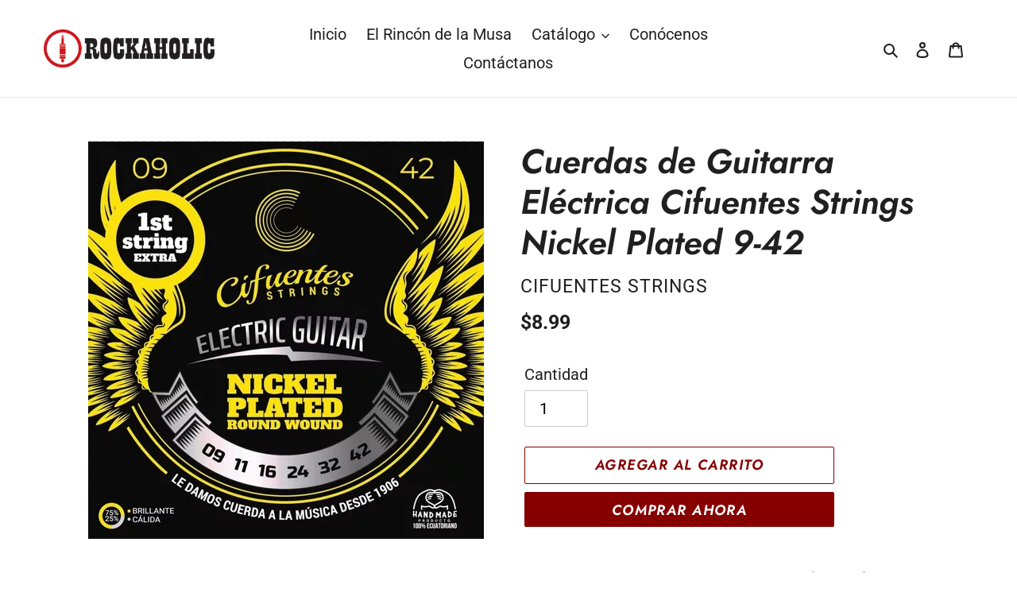

--- FILE ---
content_type: text/html; charset=utf-8
request_url: https://rockaholicmusicshop.com/products/cuerdas-de-guitarra-electrica-cifuentes-strings-nickel-plated-9-42
body_size: 22031
content:
<!doctype html>
<html class="no-js" lang="es">
<head>
<meta name="facebook-domain-verification" content="p4h8e2lirm4k68lua0iso6pwmuvrye" />
  <meta charset="utf-8">
  <meta http-equiv="X-UA-Compatible" content="IE=edge,chrome=1">
  <meta name="viewport" content="width=device-width,initial-scale=1">
  <meta name="google-site-verification" content="phj7nzoEsUfgyI6FuVW3Dy26sX1pHl4FCUljwOgQpBY" />
  <meta name="theme-color" content="#860000">
  <link rel="canonical" href="https://rockaholicmusicshop.com/products/cuerdas-de-guitarra-electrica-cifuentes-strings-nickel-plated-9-42"><title>Cuerdas de Guitarra Eléctrica Cifuentes Strings Nickel Plated 9-42
&ndash; Rockaholic Music Shop</title><meta name="description" content="La serie Nickel Plated son las cuerdas más versátiles, ideales para todo tipo de estilos. Están construidas con un núcleo hexagonal de acero inoxidable y los bajos están entorchados con un alambre de acero inoxidable chapado en níquel. La combinación de materiales brinda un tono vivo y brillante. Trae una primera cuerd"><!-- /snippets/social-meta-tags.liquid -->




<meta property="og:site_name" content="Rockaholic Music Shop">
<meta property="og:url" content="https://rockaholicmusicshop.com/products/cuerdas-de-guitarra-electrica-cifuentes-strings-nickel-plated-9-42">
<meta property="og:title" content="Cuerdas de Guitarra Eléctrica Cifuentes Strings Nickel Plated 9-42">
<meta property="og:type" content="product">
<meta property="og:description" content="La serie Nickel Plated son las cuerdas más versátiles, ideales para todo tipo de estilos. Están construidas con un núcleo hexagonal de acero inoxidable y los bajos están entorchados con un alambre de acero inoxidable chapado en níquel. La combinación de materiales brinda un tono vivo y brillante. Trae una primera cuerd">

  <meta property="og:price:amount" content="8.99">
  <meta property="og:price:currency" content="USD">

<meta property="og:image" content="http://rockaholicmusicshop.com/cdn/shop/files/D_NQ_NP_770216-MEC48814024087_012022-O_1200x1200.webp?v=1685653414">
<meta property="og:image:secure_url" content="https://rockaholicmusicshop.com/cdn/shop/files/D_NQ_NP_770216-MEC48814024087_012022-O_1200x1200.webp?v=1685653414">


<meta name="twitter:card" content="summary_large_image">
<meta name="twitter:title" content="Cuerdas de Guitarra Eléctrica Cifuentes Strings Nickel Plated 9-42">
<meta name="twitter:description" content="La serie Nickel Plated son las cuerdas más versátiles, ideales para todo tipo de estilos. Están construidas con un núcleo hexagonal de acero inoxidable y los bajos están entorchados con un alambre de acero inoxidable chapado en níquel. La combinación de materiales brinda un tono vivo y brillante. Trae una primera cuerd">


  <link href="//rockaholicmusicshop.com/cdn/shop/t/6/assets/theme.scss.css?v=48419231652196441821759259495" rel="stylesheet" type="text/css" media="all" />

  <script>
    var theme = {
      breakpoints: {
        medium: 750,
        large: 990,
        widescreen: 1400
      },
      strings: {
        addToCart: "Agregar al carrito",
        soldOut: "Agotado",
        unavailable: "No disponible",
        regularPrice: "Precio habitual",
        salePrice: "Precio de venta",
        sale: "Oferta",
        fromLowestPrice: "de [price]",
        vendor: "Proveedor",
        showMore: "Ver más",
        showLess: "Mostrar menos",
        searchFor: "Buscar",
        addressError: "No se puede encontrar esa dirección",
        addressNoResults: "No results for that address",
        addressQueryLimit: "Se ha excedido el límite de uso de la API de Google . Considere la posibilidad de actualizar a un \u003ca href=\"https:\/\/developers.google.com\/maps\/premium\/usage-limits\"\u003ePlan Premium\u003c\/a\u003e.",
        authError: "Hubo un problema de autenticación con su cuenta de Google Maps.",
        newWindow: "Abre en una nueva ventana.",
        external: "Abre sitio externo.",
        newWindowExternal: "Abre sitio externo externo en una nueva ventana.",
        removeLabel: "Eliminar [product]",
        update: "Actualizar carrito",
        quantity: "Cantidad",
        discountedTotal: "Descuento total",
        regularTotal: "Precio regular total",
        priceColumn: "Ver la columna de Precio para detalles del descuento.",
        quantityMinimumMessage: "La cantidad debe ser 1 o más",
        cartError: "Se ha producido un error al actualizar tu carrito. Vuelve a intentarlo.",
        removedItemMessage: "Eliminó \u003cspan class=\"cart__removed-product-details\"\u003e([quantity]) [link]\u003c\/span\u003e de tu carrito de compra.",
        unitPrice: "Precio unitario",
        unitPriceSeparator: "por",
        oneCartCount: "1 artículo",
        otherCartCount: "[count] artículos",
        quantityLabel: "Cantidad: [count]",
        products: "Productos",
        loading: "Cargando",
        number_of_results: "[result_number] de [results_count]",
        number_of_results_found: "[results_count] resultados encontrados",
        one_result_found: "1 resultado encontrado"
      },
      moneyFormat: "${{amount}}",
      moneyFormatWithCurrency: "${{amount}} USD",
      settings: {
        predictiveSearchEnabled: true,
        predictiveSearchShowPrice: false,
        predictiveSearchShowVendor: false
      }
    }

    document.documentElement.className = document.documentElement.className.replace('no-js', 'js');
  </script><script src="//rockaholicmusicshop.com/cdn/shop/t/6/assets/lazysizes.js?v=94224023136283657951590797427" async="async"></script>
  <script src="//rockaholicmusicshop.com/cdn/shop/t/6/assets/vendor.js?v=85833464202832145531590797429" defer="defer"></script>
  <script src="//rockaholicmusicshop.com/cdn/shop/t/6/assets/theme.js?v=89031576585505892971590797428" defer="defer"></script>

  <script>window.performance && window.performance.mark && window.performance.mark('shopify.content_for_header.start');</script><meta name="facebook-domain-verification" content="hgelwxr2myg8n1y6qwj57vci17ww5d">
<meta id="shopify-digital-wallet" name="shopify-digital-wallet" content="/29620142164/digital_wallets/dialog">
<link rel="alternate" hreflang="x-default" href="https://rockaholicmusicshop.com/products/cuerdas-de-guitarra-electrica-cifuentes-strings-nickel-plated-9-42">
<link rel="alternate" hreflang="es" href="https://rockaholicmusicshop.com/products/cuerdas-de-guitarra-electrica-cifuentes-strings-nickel-plated-9-42">
<link rel="alternate" hreflang="en" href="https://rockaholicmusicshop.com/en/products/cuerdas-de-guitarra-electrica-cifuentes-strings-nickel-plated-9-42">
<link rel="alternate" type="application/json+oembed" href="https://rockaholicmusicshop.com/products/cuerdas-de-guitarra-electrica-cifuentes-strings-nickel-plated-9-42.oembed">
<script async="async" src="/checkouts/internal/preloads.js?locale=es-PA"></script>
<script id="shopify-features" type="application/json">{"accessToken":"e638b872e7c5ce361cdcf332e573cc9b","betas":["rich-media-storefront-analytics"],"domain":"rockaholicmusicshop.com","predictiveSearch":true,"shopId":29620142164,"locale":"es"}</script>
<script>var Shopify = Shopify || {};
Shopify.shop = "rockaholic-music-center.myshopify.com";
Shopify.locale = "es";
Shopify.currency = {"active":"USD","rate":"1.0"};
Shopify.country = "PA";
Shopify.theme = {"name":"Option 3","id":82881151060,"schema_name":"Debut","schema_version":"16.5.4","theme_store_id":796,"role":"main"};
Shopify.theme.handle = "null";
Shopify.theme.style = {"id":null,"handle":null};
Shopify.cdnHost = "rockaholicmusicshop.com/cdn";
Shopify.routes = Shopify.routes || {};
Shopify.routes.root = "/";</script>
<script type="module">!function(o){(o.Shopify=o.Shopify||{}).modules=!0}(window);</script>
<script>!function(o){function n(){var o=[];function n(){o.push(Array.prototype.slice.apply(arguments))}return n.q=o,n}var t=o.Shopify=o.Shopify||{};t.loadFeatures=n(),t.autoloadFeatures=n()}(window);</script>
<script id="shop-js-analytics" type="application/json">{"pageType":"product"}</script>
<script defer="defer" async type="module" src="//rockaholicmusicshop.com/cdn/shopifycloud/shop-js/modules/v2/client.init-shop-cart-sync_2Gr3Q33f.es.esm.js"></script>
<script defer="defer" async type="module" src="//rockaholicmusicshop.com/cdn/shopifycloud/shop-js/modules/v2/chunk.common_noJfOIa7.esm.js"></script>
<script defer="defer" async type="module" src="//rockaholicmusicshop.com/cdn/shopifycloud/shop-js/modules/v2/chunk.modal_Deo2FJQo.esm.js"></script>
<script type="module">
  await import("//rockaholicmusicshop.com/cdn/shopifycloud/shop-js/modules/v2/client.init-shop-cart-sync_2Gr3Q33f.es.esm.js");
await import("//rockaholicmusicshop.com/cdn/shopifycloud/shop-js/modules/v2/chunk.common_noJfOIa7.esm.js");
await import("//rockaholicmusicshop.com/cdn/shopifycloud/shop-js/modules/v2/chunk.modal_Deo2FJQo.esm.js");

  window.Shopify.SignInWithShop?.initShopCartSync?.({"fedCMEnabled":true,"windoidEnabled":true});

</script>
<script>(function() {
  var isLoaded = false;
  function asyncLoad() {
    if (isLoaded) return;
    isLoaded = true;
    var urls = ["\/\/www.powr.io\/powr.js?powr-token=rockaholic-music-center.myshopify.com\u0026external-type=shopify\u0026shop=rockaholic-music-center.myshopify.com","https:\/\/d1owz8ug8bf83z.cloudfront.net\/laundry-symbols\/\/js\/pdfgenerator.js?shop=rockaholic-music-center.myshopify.com","https:\/\/chimpstatic.com\/mcjs-connected\/js\/users\/97b6c3b4f9e93da262b65fc58\/cb5cc6375cb7777e9dc9d8df1.js?shop=rockaholic-music-center.myshopify.com"];
    for (var i = 0; i < urls.length; i++) {
      var s = document.createElement('script');
      s.type = 'text/javascript';
      s.async = true;
      s.src = urls[i];
      var x = document.getElementsByTagName('script')[0];
      x.parentNode.insertBefore(s, x);
    }
  };
  if(window.attachEvent) {
    window.attachEvent('onload', asyncLoad);
  } else {
    window.addEventListener('load', asyncLoad, false);
  }
})();</script>
<script id="__st">var __st={"a":29620142164,"offset":-18000,"reqid":"1893538b-ca25-407b-9248-02e1c98b6213-1769431619","pageurl":"rockaholicmusicshop.com\/products\/cuerdas-de-guitarra-electrica-cifuentes-strings-nickel-plated-9-42","u":"9d5173bf480b","p":"product","rtyp":"product","rid":8014179500289};</script>
<script>window.ShopifyPaypalV4VisibilityTracking = true;</script>
<script id="captcha-bootstrap">!function(){'use strict';const t='contact',e='account',n='new_comment',o=[[t,t],['blogs',n],['comments',n],[t,'customer']],c=[[e,'customer_login'],[e,'guest_login'],[e,'recover_customer_password'],[e,'create_customer']],r=t=>t.map((([t,e])=>`form[action*='/${t}']:not([data-nocaptcha='true']) input[name='form_type'][value='${e}']`)).join(','),a=t=>()=>t?[...document.querySelectorAll(t)].map((t=>t.form)):[];function s(){const t=[...o],e=r(t);return a(e)}const i='password',u='form_key',d=['recaptcha-v3-token','g-recaptcha-response','h-captcha-response',i],f=()=>{try{return window.sessionStorage}catch{return}},m='__shopify_v',_=t=>t.elements[u];function p(t,e,n=!1){try{const o=window.sessionStorage,c=JSON.parse(o.getItem(e)),{data:r}=function(t){const{data:e,action:n}=t;return t[m]||n?{data:e,action:n}:{data:t,action:n}}(c);for(const[e,n]of Object.entries(r))t.elements[e]&&(t.elements[e].value=n);n&&o.removeItem(e)}catch(o){console.error('form repopulation failed',{error:o})}}const l='form_type',E='cptcha';function T(t){t.dataset[E]=!0}const w=window,h=w.document,L='Shopify',v='ce_forms',y='captcha';let A=!1;((t,e)=>{const n=(g='f06e6c50-85a8-45c8-87d0-21a2b65856fe',I='https://cdn.shopify.com/shopifycloud/storefront-forms-hcaptcha/ce_storefront_forms_captcha_hcaptcha.v1.5.2.iife.js',D={infoText:'Protegido por hCaptcha',privacyText:'Privacidad',termsText:'Términos'},(t,e,n)=>{const o=w[L][v],c=o.bindForm;if(c)return c(t,g,e,D).then(n);var r;o.q.push([[t,g,e,D],n]),r=I,A||(h.body.append(Object.assign(h.createElement('script'),{id:'captcha-provider',async:!0,src:r})),A=!0)});var g,I,D;w[L]=w[L]||{},w[L][v]=w[L][v]||{},w[L][v].q=[],w[L][y]=w[L][y]||{},w[L][y].protect=function(t,e){n(t,void 0,e),T(t)},Object.freeze(w[L][y]),function(t,e,n,w,h,L){const[v,y,A,g]=function(t,e,n){const i=e?o:[],u=t?c:[],d=[...i,...u],f=r(d),m=r(i),_=r(d.filter((([t,e])=>n.includes(e))));return[a(f),a(m),a(_),s()]}(w,h,L),I=t=>{const e=t.target;return e instanceof HTMLFormElement?e:e&&e.form},D=t=>v().includes(t);t.addEventListener('submit',(t=>{const e=I(t);if(!e)return;const n=D(e)&&!e.dataset.hcaptchaBound&&!e.dataset.recaptchaBound,o=_(e),c=g().includes(e)&&(!o||!o.value);(n||c)&&t.preventDefault(),c&&!n&&(function(t){try{if(!f())return;!function(t){const e=f();if(!e)return;const n=_(t);if(!n)return;const o=n.value;o&&e.removeItem(o)}(t);const e=Array.from(Array(32),(()=>Math.random().toString(36)[2])).join('');!function(t,e){_(t)||t.append(Object.assign(document.createElement('input'),{type:'hidden',name:u})),t.elements[u].value=e}(t,e),function(t,e){const n=f();if(!n)return;const o=[...t.querySelectorAll(`input[type='${i}']`)].map((({name:t})=>t)),c=[...d,...o],r={};for(const[a,s]of new FormData(t).entries())c.includes(a)||(r[a]=s);n.setItem(e,JSON.stringify({[m]:1,action:t.action,data:r}))}(t,e)}catch(e){console.error('failed to persist form',e)}}(e),e.submit())}));const S=(t,e)=>{t&&!t.dataset[E]&&(n(t,e.some((e=>e===t))),T(t))};for(const o of['focusin','change'])t.addEventListener(o,(t=>{const e=I(t);D(e)&&S(e,y())}));const B=e.get('form_key'),M=e.get(l),P=B&&M;t.addEventListener('DOMContentLoaded',(()=>{const t=y();if(P)for(const e of t)e.elements[l].value===M&&p(e,B);[...new Set([...A(),...v().filter((t=>'true'===t.dataset.shopifyCaptcha))])].forEach((e=>S(e,t)))}))}(h,new URLSearchParams(w.location.search),n,t,e,['guest_login'])})(!0,!0)}();</script>
<script integrity="sha256-4kQ18oKyAcykRKYeNunJcIwy7WH5gtpwJnB7kiuLZ1E=" data-source-attribution="shopify.loadfeatures" defer="defer" src="//rockaholicmusicshop.com/cdn/shopifycloud/storefront/assets/storefront/load_feature-a0a9edcb.js" crossorigin="anonymous"></script>
<script data-source-attribution="shopify.dynamic_checkout.dynamic.init">var Shopify=Shopify||{};Shopify.PaymentButton=Shopify.PaymentButton||{isStorefrontPortableWallets:!0,init:function(){window.Shopify.PaymentButton.init=function(){};var t=document.createElement("script");t.src="https://rockaholicmusicshop.com/cdn/shopifycloud/portable-wallets/latest/portable-wallets.es.js",t.type="module",document.head.appendChild(t)}};
</script>
<script data-source-attribution="shopify.dynamic_checkout.buyer_consent">
  function portableWalletsHideBuyerConsent(e){var t=document.getElementById("shopify-buyer-consent"),n=document.getElementById("shopify-subscription-policy-button");t&&n&&(t.classList.add("hidden"),t.setAttribute("aria-hidden","true"),n.removeEventListener("click",e))}function portableWalletsShowBuyerConsent(e){var t=document.getElementById("shopify-buyer-consent"),n=document.getElementById("shopify-subscription-policy-button");t&&n&&(t.classList.remove("hidden"),t.removeAttribute("aria-hidden"),n.addEventListener("click",e))}window.Shopify?.PaymentButton&&(window.Shopify.PaymentButton.hideBuyerConsent=portableWalletsHideBuyerConsent,window.Shopify.PaymentButton.showBuyerConsent=portableWalletsShowBuyerConsent);
</script>
<script>
  function portableWalletsCleanup(e){e&&e.src&&console.error("Failed to load portable wallets script "+e.src);var t=document.querySelectorAll("shopify-accelerated-checkout .shopify-payment-button__skeleton, shopify-accelerated-checkout-cart .wallet-cart-button__skeleton"),e=document.getElementById("shopify-buyer-consent");for(let e=0;e<t.length;e++)t[e].remove();e&&e.remove()}function portableWalletsNotLoadedAsModule(e){e instanceof ErrorEvent&&"string"==typeof e.message&&e.message.includes("import.meta")&&"string"==typeof e.filename&&e.filename.includes("portable-wallets")&&(window.removeEventListener("error",portableWalletsNotLoadedAsModule),window.Shopify.PaymentButton.failedToLoad=e,"loading"===document.readyState?document.addEventListener("DOMContentLoaded",window.Shopify.PaymentButton.init):window.Shopify.PaymentButton.init())}window.addEventListener("error",portableWalletsNotLoadedAsModule);
</script>

<script type="module" src="https://rockaholicmusicshop.com/cdn/shopifycloud/portable-wallets/latest/portable-wallets.es.js" onError="portableWalletsCleanup(this)" crossorigin="anonymous"></script>
<script nomodule>
  document.addEventListener("DOMContentLoaded", portableWalletsCleanup);
</script>

<link id="shopify-accelerated-checkout-styles" rel="stylesheet" media="screen" href="https://rockaholicmusicshop.com/cdn/shopifycloud/portable-wallets/latest/accelerated-checkout-backwards-compat.css" crossorigin="anonymous">
<style id="shopify-accelerated-checkout-cart">
        #shopify-buyer-consent {
  margin-top: 1em;
  display: inline-block;
  width: 100%;
}

#shopify-buyer-consent.hidden {
  display: none;
}

#shopify-subscription-policy-button {
  background: none;
  border: none;
  padding: 0;
  text-decoration: underline;
  font-size: inherit;
  cursor: pointer;
}

#shopify-subscription-policy-button::before {
  box-shadow: none;
}

      </style>

<script>window.performance && window.performance.mark && window.performance.mark('shopify.content_for_header.end');</script>
  <!-- img src="https://tracker.metricool.com/c3po.jpg?hash=15c5e44c0ace47783f5b9fd9f8586415"/>
<!--DOOFINDER-SHOPIFY-->
        
        <!--/DOOFINDER-SHOPIFY-->
<script>function loadScript(a){var b=document.getElementsByTagName("head")[0],c=document.createElement("script");c.type="text/javascript",c.src="https://tracker.metricool.com/resources/be.js",c.onreadystatechange=a,c.onload=a,b.appendChild(c)}loadScript(function(){beTracker.t({hash:"37435fa135c79ea6f2b06775648b0cf5"})});</script>
<link href="https://monorail-edge.shopifysvc.com" rel="dns-prefetch">
<script>(function(){if ("sendBeacon" in navigator && "performance" in window) {try {var session_token_from_headers = performance.getEntriesByType('navigation')[0].serverTiming.find(x => x.name == '_s').description;} catch {var session_token_from_headers = undefined;}var session_cookie_matches = document.cookie.match(/_shopify_s=([^;]*)/);var session_token_from_cookie = session_cookie_matches && session_cookie_matches.length === 2 ? session_cookie_matches[1] : "";var session_token = session_token_from_headers || session_token_from_cookie || "";function handle_abandonment_event(e) {var entries = performance.getEntries().filter(function(entry) {return /monorail-edge.shopifysvc.com/.test(entry.name);});if (!window.abandonment_tracked && entries.length === 0) {window.abandonment_tracked = true;var currentMs = Date.now();var navigation_start = performance.timing.navigationStart;var payload = {shop_id: 29620142164,url: window.location.href,navigation_start,duration: currentMs - navigation_start,session_token,page_type: "product"};window.navigator.sendBeacon("https://monorail-edge.shopifysvc.com/v1/produce", JSON.stringify({schema_id: "online_store_buyer_site_abandonment/1.1",payload: payload,metadata: {event_created_at_ms: currentMs,event_sent_at_ms: currentMs}}));}}window.addEventListener('pagehide', handle_abandonment_event);}}());</script>
<script id="web-pixels-manager-setup">(function e(e,d,r,n,o){if(void 0===o&&(o={}),!Boolean(null===(a=null===(i=window.Shopify)||void 0===i?void 0:i.analytics)||void 0===a?void 0:a.replayQueue)){var i,a;window.Shopify=window.Shopify||{};var t=window.Shopify;t.analytics=t.analytics||{};var s=t.analytics;s.replayQueue=[],s.publish=function(e,d,r){return s.replayQueue.push([e,d,r]),!0};try{self.performance.mark("wpm:start")}catch(e){}var l=function(){var e={modern:/Edge?\/(1{2}[4-9]|1[2-9]\d|[2-9]\d{2}|\d{4,})\.\d+(\.\d+|)|Firefox\/(1{2}[4-9]|1[2-9]\d|[2-9]\d{2}|\d{4,})\.\d+(\.\d+|)|Chrom(ium|e)\/(9{2}|\d{3,})\.\d+(\.\d+|)|(Maci|X1{2}).+ Version\/(15\.\d+|(1[6-9]|[2-9]\d|\d{3,})\.\d+)([,.]\d+|)( \(\w+\)|)( Mobile\/\w+|) Safari\/|Chrome.+OPR\/(9{2}|\d{3,})\.\d+\.\d+|(CPU[ +]OS|iPhone[ +]OS|CPU[ +]iPhone|CPU IPhone OS|CPU iPad OS)[ +]+(15[._]\d+|(1[6-9]|[2-9]\d|\d{3,})[._]\d+)([._]\d+|)|Android:?[ /-](13[3-9]|1[4-9]\d|[2-9]\d{2}|\d{4,})(\.\d+|)(\.\d+|)|Android.+Firefox\/(13[5-9]|1[4-9]\d|[2-9]\d{2}|\d{4,})\.\d+(\.\d+|)|Android.+Chrom(ium|e)\/(13[3-9]|1[4-9]\d|[2-9]\d{2}|\d{4,})\.\d+(\.\d+|)|SamsungBrowser\/([2-9]\d|\d{3,})\.\d+/,legacy:/Edge?\/(1[6-9]|[2-9]\d|\d{3,})\.\d+(\.\d+|)|Firefox\/(5[4-9]|[6-9]\d|\d{3,})\.\d+(\.\d+|)|Chrom(ium|e)\/(5[1-9]|[6-9]\d|\d{3,})\.\d+(\.\d+|)([\d.]+$|.*Safari\/(?![\d.]+ Edge\/[\d.]+$))|(Maci|X1{2}).+ Version\/(10\.\d+|(1[1-9]|[2-9]\d|\d{3,})\.\d+)([,.]\d+|)( \(\w+\)|)( Mobile\/\w+|) Safari\/|Chrome.+OPR\/(3[89]|[4-9]\d|\d{3,})\.\d+\.\d+|(CPU[ +]OS|iPhone[ +]OS|CPU[ +]iPhone|CPU IPhone OS|CPU iPad OS)[ +]+(10[._]\d+|(1[1-9]|[2-9]\d|\d{3,})[._]\d+)([._]\d+|)|Android:?[ /-](13[3-9]|1[4-9]\d|[2-9]\d{2}|\d{4,})(\.\d+|)(\.\d+|)|Mobile Safari.+OPR\/([89]\d|\d{3,})\.\d+\.\d+|Android.+Firefox\/(13[5-9]|1[4-9]\d|[2-9]\d{2}|\d{4,})\.\d+(\.\d+|)|Android.+Chrom(ium|e)\/(13[3-9]|1[4-9]\d|[2-9]\d{2}|\d{4,})\.\d+(\.\d+|)|Android.+(UC? ?Browser|UCWEB|U3)[ /]?(15\.([5-9]|\d{2,})|(1[6-9]|[2-9]\d|\d{3,})\.\d+)\.\d+|SamsungBrowser\/(5\.\d+|([6-9]|\d{2,})\.\d+)|Android.+MQ{2}Browser\/(14(\.(9|\d{2,})|)|(1[5-9]|[2-9]\d|\d{3,})(\.\d+|))(\.\d+|)|K[Aa][Ii]OS\/(3\.\d+|([4-9]|\d{2,})\.\d+)(\.\d+|)/},d=e.modern,r=e.legacy,n=navigator.userAgent;return n.match(d)?"modern":n.match(r)?"legacy":"unknown"}(),u="modern"===l?"modern":"legacy",c=(null!=n?n:{modern:"",legacy:""})[u],f=function(e){return[e.baseUrl,"/wpm","/b",e.hashVersion,"modern"===e.buildTarget?"m":"l",".js"].join("")}({baseUrl:d,hashVersion:r,buildTarget:u}),m=function(e){var d=e.version,r=e.bundleTarget,n=e.surface,o=e.pageUrl,i=e.monorailEndpoint;return{emit:function(e){var a=e.status,t=e.errorMsg,s=(new Date).getTime(),l=JSON.stringify({metadata:{event_sent_at_ms:s},events:[{schema_id:"web_pixels_manager_load/3.1",payload:{version:d,bundle_target:r,page_url:o,status:a,surface:n,error_msg:t},metadata:{event_created_at_ms:s}}]});if(!i)return console&&console.warn&&console.warn("[Web Pixels Manager] No Monorail endpoint provided, skipping logging."),!1;try{return self.navigator.sendBeacon.bind(self.navigator)(i,l)}catch(e){}var u=new XMLHttpRequest;try{return u.open("POST",i,!0),u.setRequestHeader("Content-Type","text/plain"),u.send(l),!0}catch(e){return console&&console.warn&&console.warn("[Web Pixels Manager] Got an unhandled error while logging to Monorail."),!1}}}}({version:r,bundleTarget:l,surface:e.surface,pageUrl:self.location.href,monorailEndpoint:e.monorailEndpoint});try{o.browserTarget=l,function(e){var d=e.src,r=e.async,n=void 0===r||r,o=e.onload,i=e.onerror,a=e.sri,t=e.scriptDataAttributes,s=void 0===t?{}:t,l=document.createElement("script"),u=document.querySelector("head"),c=document.querySelector("body");if(l.async=n,l.src=d,a&&(l.integrity=a,l.crossOrigin="anonymous"),s)for(var f in s)if(Object.prototype.hasOwnProperty.call(s,f))try{l.dataset[f]=s[f]}catch(e){}if(o&&l.addEventListener("load",o),i&&l.addEventListener("error",i),u)u.appendChild(l);else{if(!c)throw new Error("Did not find a head or body element to append the script");c.appendChild(l)}}({src:f,async:!0,onload:function(){if(!function(){var e,d;return Boolean(null===(d=null===(e=window.Shopify)||void 0===e?void 0:e.analytics)||void 0===d?void 0:d.initialized)}()){var d=window.webPixelsManager.init(e)||void 0;if(d){var r=window.Shopify.analytics;r.replayQueue.forEach((function(e){var r=e[0],n=e[1],o=e[2];d.publishCustomEvent(r,n,o)})),r.replayQueue=[],r.publish=d.publishCustomEvent,r.visitor=d.visitor,r.initialized=!0}}},onerror:function(){return m.emit({status:"failed",errorMsg:"".concat(f," has failed to load")})},sri:function(e){var d=/^sha384-[A-Za-z0-9+/=]+$/;return"string"==typeof e&&d.test(e)}(c)?c:"",scriptDataAttributes:o}),m.emit({status:"loading"})}catch(e){m.emit({status:"failed",errorMsg:(null==e?void 0:e.message)||"Unknown error"})}}})({shopId: 29620142164,storefrontBaseUrl: "https://rockaholicmusicshop.com",extensionsBaseUrl: "https://extensions.shopifycdn.com/cdn/shopifycloud/web-pixels-manager",monorailEndpoint: "https://monorail-edge.shopifysvc.com/unstable/produce_batch",surface: "storefront-renderer",enabledBetaFlags: ["2dca8a86"],webPixelsConfigList: [{"id":"498467073","configuration":"{\"config\":\"{\\\"google_tag_ids\\\":[\\\"G-5H5X82YG0V\\\"],\\\"gtag_events\\\":[{\\\"type\\\":\\\"begin_checkout\\\",\\\"action_label\\\":\\\"G-5H5X82YG0V\\\"},{\\\"type\\\":\\\"search\\\",\\\"action_label\\\":\\\"G-5H5X82YG0V\\\"},{\\\"type\\\":\\\"view_item\\\",\\\"action_label\\\":\\\"G-5H5X82YG0V\\\"},{\\\"type\\\":\\\"purchase\\\",\\\"action_label\\\":\\\"G-5H5X82YG0V\\\"},{\\\"type\\\":\\\"page_view\\\",\\\"action_label\\\":\\\"G-5H5X82YG0V\\\"},{\\\"type\\\":\\\"add_payment_info\\\",\\\"action_label\\\":\\\"G-5H5X82YG0V\\\"},{\\\"type\\\":\\\"add_to_cart\\\",\\\"action_label\\\":\\\"G-5H5X82YG0V\\\"}],\\\"enable_monitoring_mode\\\":false}\"}","eventPayloadVersion":"v1","runtimeContext":"OPEN","scriptVersion":"b2a88bafab3e21179ed38636efcd8a93","type":"APP","apiClientId":1780363,"privacyPurposes":[],"dataSharingAdjustments":{"protectedCustomerApprovalScopes":["read_customer_address","read_customer_email","read_customer_name","read_customer_personal_data","read_customer_phone"]}},{"id":"212697345","configuration":"{\"pixel_id\":\"356326426008237\",\"pixel_type\":\"facebook_pixel\",\"metaapp_system_user_token\":\"-\"}","eventPayloadVersion":"v1","runtimeContext":"OPEN","scriptVersion":"ca16bc87fe92b6042fbaa3acc2fbdaa6","type":"APP","apiClientId":2329312,"privacyPurposes":["ANALYTICS","MARKETING","SALE_OF_DATA"],"dataSharingAdjustments":{"protectedCustomerApprovalScopes":["read_customer_address","read_customer_email","read_customer_name","read_customer_personal_data","read_customer_phone"]}},{"id":"shopify-app-pixel","configuration":"{}","eventPayloadVersion":"v1","runtimeContext":"STRICT","scriptVersion":"0450","apiClientId":"shopify-pixel","type":"APP","privacyPurposes":["ANALYTICS","MARKETING"]},{"id":"shopify-custom-pixel","eventPayloadVersion":"v1","runtimeContext":"LAX","scriptVersion":"0450","apiClientId":"shopify-pixel","type":"CUSTOM","privacyPurposes":["ANALYTICS","MARKETING"]}],isMerchantRequest: false,initData: {"shop":{"name":"Rockaholic Music Shop","paymentSettings":{"currencyCode":"USD"},"myshopifyDomain":"rockaholic-music-center.myshopify.com","countryCode":"PA","storefrontUrl":"https:\/\/rockaholicmusicshop.com"},"customer":null,"cart":null,"checkout":null,"productVariants":[{"price":{"amount":8.99,"currencyCode":"USD"},"product":{"title":"Cuerdas de Guitarra Eléctrica Cifuentes Strings Nickel Plated 9-42","vendor":"Cifuentes Strings","id":"8014179500289","untranslatedTitle":"Cuerdas de Guitarra Eléctrica Cifuentes Strings Nickel Plated 9-42","url":"\/products\/cuerdas-de-guitarra-electrica-cifuentes-strings-nickel-plated-9-42","type":"Cuerdas"},"id":"43913924116737","image":{"src":"\/\/rockaholicmusicshop.com\/cdn\/shop\/files\/D_NQ_NP_770216-MEC48814024087_012022-O.webp?v=1685653414"},"sku":"AC942NP","title":"Default Title","untranslatedTitle":"Default Title"}],"purchasingCompany":null},},"https://rockaholicmusicshop.com/cdn","fcfee988w5aeb613cpc8e4bc33m6693e112",{"modern":"","legacy":""},{"shopId":"29620142164","storefrontBaseUrl":"https:\/\/rockaholicmusicshop.com","extensionBaseUrl":"https:\/\/extensions.shopifycdn.com\/cdn\/shopifycloud\/web-pixels-manager","surface":"storefront-renderer","enabledBetaFlags":"[\"2dca8a86\"]","isMerchantRequest":"false","hashVersion":"fcfee988w5aeb613cpc8e4bc33m6693e112","publish":"custom","events":"[[\"page_viewed\",{}],[\"product_viewed\",{\"productVariant\":{\"price\":{\"amount\":8.99,\"currencyCode\":\"USD\"},\"product\":{\"title\":\"Cuerdas de Guitarra Eléctrica Cifuentes Strings Nickel Plated 9-42\",\"vendor\":\"Cifuentes Strings\",\"id\":\"8014179500289\",\"untranslatedTitle\":\"Cuerdas de Guitarra Eléctrica Cifuentes Strings Nickel Plated 9-42\",\"url\":\"\/products\/cuerdas-de-guitarra-electrica-cifuentes-strings-nickel-plated-9-42\",\"type\":\"Cuerdas\"},\"id\":\"43913924116737\",\"image\":{\"src\":\"\/\/rockaholicmusicshop.com\/cdn\/shop\/files\/D_NQ_NP_770216-MEC48814024087_012022-O.webp?v=1685653414\"},\"sku\":\"AC942NP\",\"title\":\"Default Title\",\"untranslatedTitle\":\"Default Title\"}}]]"});</script><script>
  window.ShopifyAnalytics = window.ShopifyAnalytics || {};
  window.ShopifyAnalytics.meta = window.ShopifyAnalytics.meta || {};
  window.ShopifyAnalytics.meta.currency = 'USD';
  var meta = {"product":{"id":8014179500289,"gid":"gid:\/\/shopify\/Product\/8014179500289","vendor":"Cifuentes Strings","type":"Cuerdas","handle":"cuerdas-de-guitarra-electrica-cifuentes-strings-nickel-plated-9-42","variants":[{"id":43913924116737,"price":899,"name":"Cuerdas de Guitarra Eléctrica Cifuentes Strings Nickel Plated 9-42","public_title":null,"sku":"AC942NP"}],"remote":false},"page":{"pageType":"product","resourceType":"product","resourceId":8014179500289,"requestId":"1893538b-ca25-407b-9248-02e1c98b6213-1769431619"}};
  for (var attr in meta) {
    window.ShopifyAnalytics.meta[attr] = meta[attr];
  }
</script>
<script class="analytics">
  (function () {
    var customDocumentWrite = function(content) {
      var jquery = null;

      if (window.jQuery) {
        jquery = window.jQuery;
      } else if (window.Checkout && window.Checkout.$) {
        jquery = window.Checkout.$;
      }

      if (jquery) {
        jquery('body').append(content);
      }
    };

    var hasLoggedConversion = function(token) {
      if (token) {
        return document.cookie.indexOf('loggedConversion=' + token) !== -1;
      }
      return false;
    }

    var setCookieIfConversion = function(token) {
      if (token) {
        var twoMonthsFromNow = new Date(Date.now());
        twoMonthsFromNow.setMonth(twoMonthsFromNow.getMonth() + 2);

        document.cookie = 'loggedConversion=' + token + '; expires=' + twoMonthsFromNow;
      }
    }

    var trekkie = window.ShopifyAnalytics.lib = window.trekkie = window.trekkie || [];
    if (trekkie.integrations) {
      return;
    }
    trekkie.methods = [
      'identify',
      'page',
      'ready',
      'track',
      'trackForm',
      'trackLink'
    ];
    trekkie.factory = function(method) {
      return function() {
        var args = Array.prototype.slice.call(arguments);
        args.unshift(method);
        trekkie.push(args);
        return trekkie;
      };
    };
    for (var i = 0; i < trekkie.methods.length; i++) {
      var key = trekkie.methods[i];
      trekkie[key] = trekkie.factory(key);
    }
    trekkie.load = function(config) {
      trekkie.config = config || {};
      trekkie.config.initialDocumentCookie = document.cookie;
      var first = document.getElementsByTagName('script')[0];
      var script = document.createElement('script');
      script.type = 'text/javascript';
      script.onerror = function(e) {
        var scriptFallback = document.createElement('script');
        scriptFallback.type = 'text/javascript';
        scriptFallback.onerror = function(error) {
                var Monorail = {
      produce: function produce(monorailDomain, schemaId, payload) {
        var currentMs = new Date().getTime();
        var event = {
          schema_id: schemaId,
          payload: payload,
          metadata: {
            event_created_at_ms: currentMs,
            event_sent_at_ms: currentMs
          }
        };
        return Monorail.sendRequest("https://" + monorailDomain + "/v1/produce", JSON.stringify(event));
      },
      sendRequest: function sendRequest(endpointUrl, payload) {
        // Try the sendBeacon API
        if (window && window.navigator && typeof window.navigator.sendBeacon === 'function' && typeof window.Blob === 'function' && !Monorail.isIos12()) {
          var blobData = new window.Blob([payload], {
            type: 'text/plain'
          });

          if (window.navigator.sendBeacon(endpointUrl, blobData)) {
            return true;
          } // sendBeacon was not successful

        } // XHR beacon

        var xhr = new XMLHttpRequest();

        try {
          xhr.open('POST', endpointUrl);
          xhr.setRequestHeader('Content-Type', 'text/plain');
          xhr.send(payload);
        } catch (e) {
          console.log(e);
        }

        return false;
      },
      isIos12: function isIos12() {
        return window.navigator.userAgent.lastIndexOf('iPhone; CPU iPhone OS 12_') !== -1 || window.navigator.userAgent.lastIndexOf('iPad; CPU OS 12_') !== -1;
      }
    };
    Monorail.produce('monorail-edge.shopifysvc.com',
      'trekkie_storefront_load_errors/1.1',
      {shop_id: 29620142164,
      theme_id: 82881151060,
      app_name: "storefront",
      context_url: window.location.href,
      source_url: "//rockaholicmusicshop.com/cdn/s/trekkie.storefront.8d95595f799fbf7e1d32231b9a28fd43b70c67d3.min.js"});

        };
        scriptFallback.async = true;
        scriptFallback.src = '//rockaholicmusicshop.com/cdn/s/trekkie.storefront.8d95595f799fbf7e1d32231b9a28fd43b70c67d3.min.js';
        first.parentNode.insertBefore(scriptFallback, first);
      };
      script.async = true;
      script.src = '//rockaholicmusicshop.com/cdn/s/trekkie.storefront.8d95595f799fbf7e1d32231b9a28fd43b70c67d3.min.js';
      first.parentNode.insertBefore(script, first);
    };
    trekkie.load(
      {"Trekkie":{"appName":"storefront","development":false,"defaultAttributes":{"shopId":29620142164,"isMerchantRequest":null,"themeId":82881151060,"themeCityHash":"16757210622609646324","contentLanguage":"es","currency":"USD","eventMetadataId":"1f902296-ef02-4f9f-b809-18c05088213a"},"isServerSideCookieWritingEnabled":true,"monorailRegion":"shop_domain","enabledBetaFlags":["65f19447"]},"Session Attribution":{},"S2S":{"facebookCapiEnabled":true,"source":"trekkie-storefront-renderer","apiClientId":580111}}
    );

    var loaded = false;
    trekkie.ready(function() {
      if (loaded) return;
      loaded = true;

      window.ShopifyAnalytics.lib = window.trekkie;

      var originalDocumentWrite = document.write;
      document.write = customDocumentWrite;
      try { window.ShopifyAnalytics.merchantGoogleAnalytics.call(this); } catch(error) {};
      document.write = originalDocumentWrite;

      window.ShopifyAnalytics.lib.page(null,{"pageType":"product","resourceType":"product","resourceId":8014179500289,"requestId":"1893538b-ca25-407b-9248-02e1c98b6213-1769431619","shopifyEmitted":true});

      var match = window.location.pathname.match(/checkouts\/(.+)\/(thank_you|post_purchase)/)
      var token = match? match[1]: undefined;
      if (!hasLoggedConversion(token)) {
        setCookieIfConversion(token);
        window.ShopifyAnalytics.lib.track("Viewed Product",{"currency":"USD","variantId":43913924116737,"productId":8014179500289,"productGid":"gid:\/\/shopify\/Product\/8014179500289","name":"Cuerdas de Guitarra Eléctrica Cifuentes Strings Nickel Plated 9-42","price":"8.99","sku":"AC942NP","brand":"Cifuentes Strings","variant":null,"category":"Cuerdas","nonInteraction":true,"remote":false},undefined,undefined,{"shopifyEmitted":true});
      window.ShopifyAnalytics.lib.track("monorail:\/\/trekkie_storefront_viewed_product\/1.1",{"currency":"USD","variantId":43913924116737,"productId":8014179500289,"productGid":"gid:\/\/shopify\/Product\/8014179500289","name":"Cuerdas de Guitarra Eléctrica Cifuentes Strings Nickel Plated 9-42","price":"8.99","sku":"AC942NP","brand":"Cifuentes Strings","variant":null,"category":"Cuerdas","nonInteraction":true,"remote":false,"referer":"https:\/\/rockaholicmusicshop.com\/products\/cuerdas-de-guitarra-electrica-cifuentes-strings-nickel-plated-9-42"});
      }
    });


        var eventsListenerScript = document.createElement('script');
        eventsListenerScript.async = true;
        eventsListenerScript.src = "//rockaholicmusicshop.com/cdn/shopifycloud/storefront/assets/shop_events_listener-3da45d37.js";
        document.getElementsByTagName('head')[0].appendChild(eventsListenerScript);

})();</script>
<script
  defer
  src="https://rockaholicmusicshop.com/cdn/shopifycloud/perf-kit/shopify-perf-kit-3.0.4.min.js"
  data-application="storefront-renderer"
  data-shop-id="29620142164"
  data-render-region="gcp-us-east1"
  data-page-type="product"
  data-theme-instance-id="82881151060"
  data-theme-name="Debut"
  data-theme-version="16.5.4"
  data-monorail-region="shop_domain"
  data-resource-timing-sampling-rate="10"
  data-shs="true"
  data-shs-beacon="true"
  data-shs-export-with-fetch="true"
  data-shs-logs-sample-rate="1"
  data-shs-beacon-endpoint="https://rockaholicmusicshop.com/api/collect"
></script>
</head>

<body class="template-product">

  <a class="in-page-link visually-hidden skip-link" href="#MainContent">Ir directamente al contenido</a><style data-shopify>

  .cart-popup {
    box-shadow: 1px 1px 10px 2px rgba(235, 235, 235, 0.5);
  }</style><div class="cart-popup-wrapper cart-popup-wrapper--hidden" role="dialog" aria-modal="true" aria-labelledby="CartPopupHeading" data-cart-popup-wrapper>
  <div class="cart-popup" data-cart-popup tabindex="-1">
    <div class="cart-popup__header">
      <h2 id="CartPopupHeading" class="cart-popup__heading">Recién agregado a tu carrito de compra</h2>
      <button class="cart-popup__close" aria-label="Cerrar" data-cart-popup-close><svg aria-hidden="true" focusable="false" role="presentation" class="icon icon-close" viewBox="0 0 40 40"><path d="M23.868 20.015L39.117 4.78c1.11-1.108 1.11-2.77 0-3.877-1.109-1.108-2.773-1.108-3.882 0L19.986 16.137 4.737.904C3.628-.204 1.965-.204.856.904c-1.11 1.108-1.11 2.77 0 3.877l15.249 15.234L.855 35.248c-1.108 1.108-1.108 2.77 0 3.877.555.554 1.248.831 1.942.831s1.386-.277 1.94-.83l15.25-15.234 15.248 15.233c.555.554 1.248.831 1.941.831s1.387-.277 1.941-.83c1.11-1.109 1.11-2.77 0-3.878L23.868 20.015z" class="layer"/></svg></button>
    </div>
    <div class="cart-popup-item">
      <div class="cart-popup-item__image-wrapper hide" data-cart-popup-image-wrapper>
        <div class="cart-popup-item__image cart-popup-item__image--placeholder" data-cart-popup-image-placeholder>
          <div data-placeholder-size></div>
          <div class="placeholder-background placeholder-background--animation"></div>
        </div>
      </div>
      <div class="cart-popup-item__description">
        <div>
          <div class="cart-popup-item__title" data-cart-popup-title></div>
          <ul class="product-details" aria-label="Detalles del producto" data-cart-popup-product-details></ul>
        </div>
        <div class="cart-popup-item__quantity">
          <span class="visually-hidden" data-cart-popup-quantity-label></span>
          <span aria-hidden="true">Cantidad:</span>
          <span aria-hidden="true" data-cart-popup-quantity></span>
        </div>
      </div>
    </div>

    <a href="/cart" class="cart-popup__cta-link btn btn--secondary-accent">
      Ver carrito (<span data-cart-popup-cart-quantity></span>)
    </a>

    <div class="cart-popup__dismiss">
      <button class="cart-popup__dismiss-button text-link text-link--accent" data-cart-popup-dismiss>
        Seguir comprando
      </button>
    </div>
  </div>
</div>

<div id="shopify-section-header" class="shopify-section">

<div id="SearchDrawer" class="search-bar drawer drawer--top" role="dialog" aria-modal="true" aria-label="Buscar" data-predictive-search-drawer>
  <div class="search-bar__interior">
    <div class="search-form__container" data-search-form-container>
      <form class="search-form search-bar__form" action="/search" method="get" role="search">
        <div class="search-form__input-wrapper">
          <input
            type="text"
            name="q"
            placeholder="Buscar"
            role="combobox"
            aria-autocomplete="list"
            aria-owns="predictive-search-results"
            aria-expanded="false"
            aria-label="Buscar"
            aria-haspopup="listbox"
            class="search-form__input search-bar__input"
            data-predictive-search-drawer-input
          />
          <input type="hidden" name="options[prefix]" value="last" aria-hidden="true" />
          <div class="predictive-search-wrapper predictive-search-wrapper--drawer" data-predictive-search-mount="drawer"></div>
        </div>

        <button class="search-bar__submit search-form__submit"
          type="submit"
          data-search-form-submit>
          <svg aria-hidden="true" focusable="false" role="presentation" class="icon icon-search" viewBox="0 0 37 40"><path d="M35.6 36l-9.8-9.8c4.1-5.4 3.6-13.2-1.3-18.1-5.4-5.4-14.2-5.4-19.7 0-5.4 5.4-5.4 14.2 0 19.7 2.6 2.6 6.1 4.1 9.8 4.1 3 0 5.9-1 8.3-2.8l9.8 9.8c.4.4.9.6 1.4.6s1-.2 1.4-.6c.9-.9.9-2.1.1-2.9zm-20.9-8.2c-2.6 0-5.1-1-7-2.9-3.9-3.9-3.9-10.1 0-14C9.6 9 12.2 8 14.7 8s5.1 1 7 2.9c3.9 3.9 3.9 10.1 0 14-1.9 1.9-4.4 2.9-7 2.9z"/></svg>
          <span class="icon__fallback-text">Buscar</span>
        </button>
      </form>

      <div class="search-bar__actions">
        <button type="button" class="btn--link search-bar__close js-drawer-close">
          <svg aria-hidden="true" focusable="false" role="presentation" class="icon icon-close" viewBox="0 0 40 40"><path d="M23.868 20.015L39.117 4.78c1.11-1.108 1.11-2.77 0-3.877-1.109-1.108-2.773-1.108-3.882 0L19.986 16.137 4.737.904C3.628-.204 1.965-.204.856.904c-1.11 1.108-1.11 2.77 0 3.877l15.249 15.234L.855 35.248c-1.108 1.108-1.108 2.77 0 3.877.555.554 1.248.831 1.942.831s1.386-.277 1.94-.83l15.25-15.234 15.248 15.233c.555.554 1.248.831 1.941.831s1.387-.277 1.941-.83c1.11-1.109 1.11-2.77 0-3.878L23.868 20.015z" class="layer"/></svg>
          <span class="icon__fallback-text">Cerrar</span>
        </button>
      </div>
    </div>
  </div>
</div>


<div data-section-id="header" data-section-type="header-section" data-header-section>
  

  <header class="site-header border-bottom logo--left" role="banner">
    <div class="grid grid--no-gutters grid--table site-header__mobile-nav">
      

      <div class="grid__item medium-up--one-quarter logo-align--left">
        
        
          <div class="h2 site-header__logo">
        
          
<a href="/" class="site-header__logo-image">
              
              <img class="lazyload js"
                   src="//rockaholicmusicshop.com/cdn/shop/files/ROCKAHOLIC_logo-medium_1_300x300.png?v=1613691041"
                   data-src="//rockaholicmusicshop.com/cdn/shop/files/ROCKAHOLIC_logo-medium_1_{width}x.png?v=1613691041"
                   data-widths="[180, 360, 540, 720, 900, 1080, 1296, 1512, 1728, 2048]"
                   data-aspectratio="4.504504504504505"
                   data-sizes="auto"
                   alt="Rockaholic Music Shop"
                   style="max-width: 215px">
              <noscript>
                
                <img src="//rockaholicmusicshop.com/cdn/shop/files/ROCKAHOLIC_logo-medium_1_215x.png?v=1613691041"
                     srcset="//rockaholicmusicshop.com/cdn/shop/files/ROCKAHOLIC_logo-medium_1_215x.png?v=1613691041 1x, //rockaholicmusicshop.com/cdn/shop/files/ROCKAHOLIC_logo-medium_1_215x@2x.png?v=1613691041 2x"
                     alt="Rockaholic Music Shop"
                     style="max-width: 215px;">
              </noscript>
            </a>
          
        
          </div>
        
      </div>

      
        <nav class="grid__item medium-up--one-half small--hide" id="AccessibleNav" role="navigation">
          
<ul class="site-nav list--inline" id="SiteNav">
  



    
      <li >
        <a href="/"
          class="site-nav__link site-nav__link--main"
          
        >
          <span class="site-nav__label">Inicio</span>
        </a>
      </li>
    
  



    
      <li >
        <a href="/pages/el-rincon-de-la-musa"
          class="site-nav__link site-nav__link--main"
          
        >
          <span class="site-nav__label">El Rincón de la Musa</span>
        </a>
      </li>
    
  



    
      <li class="site-nav--has-dropdown site-nav--has-centered-dropdown" data-has-dropdowns>
        <button class="site-nav__link site-nav__link--main site-nav__link--button" type="button" aria-expanded="false" aria-controls="SiteNavLabel-catalogo">
          <span class="site-nav__label">Catálogo</span><svg aria-hidden="true" focusable="false" role="presentation" class="icon icon-chevron-down" viewBox="0 0 9 9"><path d="M8.542 2.558a.625.625 0 0 1 0 .884l-3.6 3.6a.626.626 0 0 1-.884 0l-3.6-3.6a.625.625 0 1 1 .884-.884L4.5 5.716l3.158-3.158a.625.625 0 0 1 .884 0z" fill="#fff"/></svg>
        </button>

        <div class="site-nav__dropdown site-nav__dropdown--centered" id="SiteNavLabel-catalogo">
          
            <div class="site-nav__childlist">
              <ul class="site-nav__childlist-grid">
                
                  
                    <li class="site-nav__childlist-item">
                      <a href="/pages/accesorios"
                        class="site-nav__link site-nav__child-link site-nav__child-link--parent"
                        
                      >
                        <span class="site-nav__label">Accesorios</span>
                      </a>

                      
                        <ul>
                        
                          <li>
                            <a href="/collections/afinadores"
                            class="site-nav__link site-nav__child-link"
                            
                          >
                              <span class="site-nav__label">Afinadores</span>
                            </a>
                          </li>
                        
                          <li>
                            <a href="/collections/audifonos"
                            class="site-nav__link site-nav__child-link"
                            
                          >
                              <span class="site-nav__label">Audífonos</span>
                            </a>
                          </li>
                        
                          <li>
                            <a href="/collections/baquetas"
                            class="site-nav__link site-nav__child-link"
                            
                          >
                              <span class="site-nav__label">Baquetas</span>
                            </a>
                          </li>
                        
                          <li>
                            <a href="/collections/cables"
                            class="site-nav__link site-nav__child-link"
                            
                          >
                              <span class="site-nav__label">Cables</span>
                            </a>
                          </li>
                        
                          <li>
                            <a href="/collections/capos"
                            class="site-nav__link site-nav__child-link"
                            
                          >
                              <span class="site-nav__label">Capos</span>
                            </a>
                          </li>
                        
                          <li>
                            <a href="/collections/correas"
                            class="site-nav__link site-nav__child-link"
                            
                          >
                              <span class="site-nav__label">Correas</span>
                            </a>
                          </li>
                        
                          <li>
                            <a href="/pages/cuerdas"
                            class="site-nav__link site-nav__child-link"
                            
                          >
                              <span class="site-nav__label">Cuerdas</span>
                            </a>
                          </li>
                        
                          <li>
                            <a href="/collections/estuches"
                            class="site-nav__link site-nav__child-link"
                            
                          >
                              <span class="site-nav__label">Estuches</span>
                            </a>
                          </li>
                        
                          <li>
                            <a href="/collections/otros"
                            class="site-nav__link site-nav__child-link"
                            
                          >
                              <span class="site-nav__label">Limpieza y Cuidado</span>
                            </a>
                          </li>
                        
                          <li>
                            <a href="/collections/pedestales-y-atriles"
                            class="site-nav__link site-nav__child-link"
                            
                          >
                              <span class="site-nav__label">Pedestales, Atriles y Bancos</span>
                            </a>
                          </li>
                        
                          <li>
                            <a href="/collections/slides"
                            class="site-nav__link site-nav__child-link"
                            
                          >
                              <span class="site-nav__label">Slides</span>
                            </a>
                          </li>
                        
                          <li>
                            <a href="/collections/unas"
                            class="site-nav__link site-nav__child-link"
                            
                          >
                              <span class="site-nav__label">Uñas</span>
                            </a>
                          </li>
                        
                        </ul>
                      

                    </li>
                  
                    <li class="site-nav__childlist-item">
                      <a href="/collections/amplificadores-y-bocinas"
                        class="site-nav__link site-nav__child-link site-nav__child-link--parent"
                        
                      >
                        <span class="site-nav__label">Amplificadores y bocinas</span>
                      </a>

                      

                    </li>
                  
                    <li class="site-nav__childlist-item">
                      <a href="/pages/guitarras"
                        class="site-nav__link site-nav__child-link site-nav__child-link--parent"
                        
                      >
                        <span class="site-nav__label">Bajos</span>
                      </a>

                      
                        <ul>
                        
                          <li>
                            <a href="/collections/bajos"
                            class="site-nav__link site-nav__child-link"
                            
                          >
                              <span class="site-nav__label">Bajos</span>
                            </a>
                          </li>
                        
                          <li>
                            <a href="/collections/amplificadores-de-bajo"
                            class="site-nav__link site-nav__child-link"
                            
                          >
                              <span class="site-nav__label">Amplificadores de Bajo</span>
                            </a>
                          </li>
                        
                          <li>
                            <a href="/collections/cuerdas-de-bajo"
                            class="site-nav__link site-nav__child-link"
                            
                          >
                              <span class="site-nav__label">Cuerdas de Bajo</span>
                            </a>
                          </li>
                        
                          <li>
                            <a href="/collections/accesorios-de-bajo-1"
                            class="site-nav__link site-nav__child-link"
                            
                          >
                              <span class="site-nav__label">Accesorios de Bajo</span>
                            </a>
                          </li>
                        
                        </ul>
                      

                    </li>
                  
                    <li class="site-nav__childlist-item">
                      <a href="/pages/instrumentos"
                        class="site-nav__link site-nav__child-link site-nav__child-link--parent"
                        
                      >
                        <span class="site-nav__label">Baterías y percusión</span>
                      </a>

                      
                        <ul>
                        
                          <li>
                            <a href="/collections/baquetas"
                            class="site-nav__link site-nav__child-link"
                            
                          >
                              <span class="site-nav__label">Baquetas</span>
                            </a>
                          </li>
                        
                          <li>
                            <a href="https://rockaholic-music-center.myshopify.com/collections/pedestales-y-atriles/accesorio-de-bateria"
                            class="site-nav__link site-nav__child-link"
                            
                          >
                              <span class="site-nav__label">Banquillos, Pedestales y Atriles</span>
                            </a>
                          </li>
                        
                          <li>
                            <a href="/collections/baterias-y-percusion"
                            class="site-nav__link site-nav__child-link"
                            
                          >
                              <span class="site-nav__label">Baterías</span>
                            </a>
                          </li>
                        
                          <li>
                            <a href="/collections/baterias-electricas"
                            class="site-nav__link site-nav__child-link"
                            
                          >
                              <span class="site-nav__label">Baterías Eléctricas</span>
                            </a>
                          </li>
                        
                          <li>
                            <a href="/collections/parches-y-platillos"
                            class="site-nav__link site-nav__child-link"
                            
                          >
                              <span class="site-nav__label">Parches y Platillos</span>
                            </a>
                          </li>
                        
                          <li>
                            <a href="/collections/percusion"
                            class="site-nav__link site-nav__child-link"
                            
                          >
                              <span class="site-nav__label">Percusión</span>
                            </a>
                          </li>
                        
                          <li>
                            <a href="/collections/accesorios-de-bateria"
                            class="site-nav__link site-nav__child-link"
                            
                          >
                              <span class="site-nav__label">Accesorios de Batería</span>
                            </a>
                          </li>
                        
                        </ul>
                      

                    </li>
                  
                    <li class="site-nav__childlist-item">
                      <a href="/pages/copy-of-bajos"
                        class="site-nav__link site-nav__child-link site-nav__child-link--parent"
                        
                      >
                        <span class="site-nav__label">Guitarras</span>
                      </a>

                      
                        <ul>
                        
                          <li>
                            <a href="/collections/guitarras-acusticas"
                            class="site-nav__link site-nav__child-link"
                            
                          >
                              <span class="site-nav__label">Guitarras Acústicas</span>
                            </a>
                          </li>
                        
                          <li>
                            <a href="/collections/guitarras-clasicas"
                            class="site-nav__link site-nav__child-link"
                            
                          >
                              <span class="site-nav__label">Guitarras Clásicas</span>
                            </a>
                          </li>
                        
                          <li>
                            <a href="/collections/guitarras-electricas"
                            class="site-nav__link site-nav__child-link"
                            
                          >
                              <span class="site-nav__label">Guitarras Eléctricas</span>
                            </a>
                          </li>
                        
                          <li>
                            <a href="/collections/ukeleles"
                            class="site-nav__link site-nav__child-link"
                            
                          >
                              <span class="site-nav__label">Ukeleles</span>
                            </a>
                          </li>
                        
                          <li>
                            <a href="/collections/accesorios-de-guitarra"
                            class="site-nav__link site-nav__child-link"
                            
                          >
                              <span class="site-nav__label">Accesorios de Guitarra</span>
                            </a>
                          </li>
                        
                          <li>
                            <a href="/collections/amplificadores-de-guitarra"
                            class="site-nav__link site-nav__child-link"
                            
                          >
                              <span class="site-nav__label">Amplificadores de Guitarra</span>
                            </a>
                          </li>
                        
                          <li>
                            <a href="/collections/cuerdas-acusticas"
                            class="site-nav__link site-nav__child-link"
                            
                          >
                              <span class="site-nav__label">Cuerdas Acústicas</span>
                            </a>
                          </li>
                        
                          <li>
                            <a href="/collections/cuerdas-clasicas"
                            class="site-nav__link site-nav__child-link"
                            
                          >
                              <span class="site-nav__label">Cuerdas Clásicas</span>
                            </a>
                          </li>
                        
                          <li>
                            <a href="/collections/cuerdas-electricas"
                            class="site-nav__link site-nav__child-link"
                            
                          >
                              <span class="site-nav__label">Cuerdas Eléctricas</span>
                            </a>
                          </li>
                        
                          <li>
                            <a href="/collections/cuerdas-de-ukelele"
                            class="site-nav__link site-nav__child-link"
                            
                          >
                              <span class="site-nav__label">Cuerdas de Ukelele</span>
                            </a>
                          </li>
                        
                        </ul>
                      

                    </li>
                  
                    <li class="site-nav__childlist-item">
                      <a href="/collections/consolas-e-interfaces"
                        class="site-nav__link site-nav__child-link site-nav__child-link--parent"
                        
                      >
                        <span class="site-nav__label">Consolas e Interfaces</span>
                      </a>

                      

                    </li>
                  
                    <li class="site-nav__childlist-item">
                      <a href="/collections/microfonos-y-grabacion"
                        class="site-nav__link site-nav__child-link site-nav__child-link--parent"
                        
                      >
                        <span class="site-nav__label">Micrófonos y Grabación</span>
                      </a>

                      

                    </li>
                  
                    <li class="site-nav__childlist-item">
                      <a href="/collections/pedales-y-pedaleras"
                        class="site-nav__link site-nav__child-link site-nav__child-link--parent"
                        
                      >
                        <span class="site-nav__label">Pedales y Pedaleras</span>
                      </a>

                      

                    </li>
                  
                    <li class="site-nav__childlist-item">
                      <a href="/collections/teclados-y-controladores"
                        class="site-nav__link site-nav__child-link site-nav__child-link--parent"
                        
                      >
                        <span class="site-nav__label">Teclados y Controladores</span>
                      </a>

                      
                        <ul>
                        
                          <li>
                            <a href="/collections/teclados-y-controladores"
                            class="site-nav__link site-nav__child-link"
                            
                          >
                              <span class="site-nav__label">Teclados</span>
                            </a>
                          </li>
                        
                          <li>
                            <a href="/collections/controladores-midi"
                            class="site-nav__link site-nav__child-link"
                            
                          >
                              <span class="site-nav__label">Controladores MIDI</span>
                            </a>
                          </li>
                        
                          <li>
                            <a href="/collections/sintetizadores"
                            class="site-nav__link site-nav__child-link"
                            
                          >
                              <span class="site-nav__label">Sintetizadores</span>
                            </a>
                          </li>
                        
                          <li>
                            <a href="https://rockaholic-music-center.myshopify.com/collections/pedestales-y-atriles/accesorio-de-teclado"
                            class="site-nav__link site-nav__child-link"
                            
                          >
                              <span class="site-nav__label">Pedestales, Atriles y Banquillos</span>
                            </a>
                          </li>
                        
                          <li>
                            <a href="/collections/accesorios-de-teclado"
                            class="site-nav__link site-nav__child-link"
                            
                          >
                              <span class="site-nav__label">Accesorios de Teclado</span>
                            </a>
                          </li>
                        
                        </ul>
                      

                    </li>
                  
                    <li class="site-nav__childlist-item">
                      <a href="/collections/violines"
                        class="site-nav__link site-nav__child-link site-nav__child-link--parent"
                        
                      >
                        <span class="site-nav__label">Violines</span>
                      </a>

                      

                    </li>
                  
                
              </ul>
            </div>

          
        </div>
      </li>
    
  



    
      <li >
        <a href="/pages/conocenos"
          class="site-nav__link site-nav__link--main"
          
        >
          <span class="site-nav__label">Conócenos</span>
        </a>
      </li>
    
  



    
      <li >
        <a href="/pages/contactanos"
          class="site-nav__link site-nav__link--main"
          
        >
          <span class="site-nav__label">Contáctanos</span>
        </a>
      </li>
    
  
</ul>

        </nav>
      

      <div class="grid__item medium-up--one-quarter text-right site-header__icons site-header__icons--plus">
        <div class="site-header__icons-wrapper">

          <button type="button" class="btn--link site-header__icon site-header__search-toggle js-drawer-open-top">
            <svg aria-hidden="true" focusable="false" role="presentation" class="icon icon-search" viewBox="0 0 37 40"><path d="M35.6 36l-9.8-9.8c4.1-5.4 3.6-13.2-1.3-18.1-5.4-5.4-14.2-5.4-19.7 0-5.4 5.4-5.4 14.2 0 19.7 2.6 2.6 6.1 4.1 9.8 4.1 3 0 5.9-1 8.3-2.8l9.8 9.8c.4.4.9.6 1.4.6s1-.2 1.4-.6c.9-.9.9-2.1.1-2.9zm-20.9-8.2c-2.6 0-5.1-1-7-2.9-3.9-3.9-3.9-10.1 0-14C9.6 9 12.2 8 14.7 8s5.1 1 7 2.9c3.9 3.9 3.9 10.1 0 14-1.9 1.9-4.4 2.9-7 2.9z"/></svg>
            <span class="icon__fallback-text">Buscar</span>
          </button>

          
            
              <a href="/account/login" class="site-header__icon site-header__account">
                <svg aria-hidden="true" focusable="false" role="presentation" class="icon icon-login" viewBox="0 0 28.33 37.68"><path d="M14.17 14.9a7.45 7.45 0 1 0-7.5-7.45 7.46 7.46 0 0 0 7.5 7.45zm0-10.91a3.45 3.45 0 1 1-3.5 3.46A3.46 3.46 0 0 1 14.17 4zM14.17 16.47A14.18 14.18 0 0 0 0 30.68c0 1.41.66 4 5.11 5.66a27.17 27.17 0 0 0 9.06 1.34c6.54 0 14.17-1.84 14.17-7a14.18 14.18 0 0 0-14.17-14.21zm0 17.21c-6.3 0-10.17-1.77-10.17-3a10.17 10.17 0 1 1 20.33 0c.01 1.23-3.86 3-10.16 3z"/></svg>
                <span class="icon__fallback-text">Ingresar</span>
              </a>
            
          

          <a href="/cart" class="site-header__icon site-header__cart">
            <svg aria-hidden="true" focusable="false" role="presentation" class="icon icon-cart" viewBox="0 0 37 40"><path d="M36.5 34.8L33.3 8h-5.9C26.7 3.9 23 .8 18.5.8S10.3 3.9 9.6 8H3.7L.5 34.8c-.2 1.5.4 2.4.9 3 .5.5 1.4 1.2 3.1 1.2h28c1.3 0 2.4-.4 3.1-1.3.7-.7 1-1.8.9-2.9zm-18-30c2.2 0 4.1 1.4 4.7 3.2h-9.5c.7-1.9 2.6-3.2 4.8-3.2zM4.5 35l2.8-23h2.2v3c0 1.1.9 2 2 2s2-.9 2-2v-3h10v3c0 1.1.9 2 2 2s2-.9 2-2v-3h2.2l2.8 23h-28z"/></svg>
            <span class="icon__fallback-text">Carrito</span>
            <div id="CartCount" class="site-header__cart-count hide" data-cart-count-bubble>
              <span data-cart-count>0</span>
              <span class="icon__fallback-text medium-up--hide">artículos</span>
            </div>
          </a>

          
            <button type="button" class="btn--link site-header__icon site-header__menu js-mobile-nav-toggle mobile-nav--open" aria-controls="MobileNav"  aria-expanded="false" aria-label="Menú">
              <svg aria-hidden="true" focusable="false" role="presentation" class="icon icon-hamburger" viewBox="0 0 37 40"><path d="M33.5 25h-30c-1.1 0-2-.9-2-2s.9-2 2-2h30c1.1 0 2 .9 2 2s-.9 2-2 2zm0-11.5h-30c-1.1 0-2-.9-2-2s.9-2 2-2h30c1.1 0 2 .9 2 2s-.9 2-2 2zm0 23h-30c-1.1 0-2-.9-2-2s.9-2 2-2h30c1.1 0 2 .9 2 2s-.9 2-2 2z"/></svg>
              <svg aria-hidden="true" focusable="false" role="presentation" class="icon icon-close" viewBox="0 0 40 40"><path d="M23.868 20.015L39.117 4.78c1.11-1.108 1.11-2.77 0-3.877-1.109-1.108-2.773-1.108-3.882 0L19.986 16.137 4.737.904C3.628-.204 1.965-.204.856.904c-1.11 1.108-1.11 2.77 0 3.877l15.249 15.234L.855 35.248c-1.108 1.108-1.108 2.77 0 3.877.555.554 1.248.831 1.942.831s1.386-.277 1.94-.83l15.25-15.234 15.248 15.233c.555.554 1.248.831 1.941.831s1.387-.277 1.941-.83c1.11-1.109 1.11-2.77 0-3.878L23.868 20.015z" class="layer"/></svg>
            </button>
          
        </div>

      </div>
    </div>

    <nav class="mobile-nav-wrapper medium-up--hide" role="navigation">
      <ul id="MobileNav" class="mobile-nav">
        
<li class="mobile-nav__item border-bottom">
            
              <a href="/"
                class="mobile-nav__link"
                
              >
                <span class="mobile-nav__label">Inicio</span>
              </a>
            
          </li>
        
<li class="mobile-nav__item border-bottom">
            
              <a href="/pages/el-rincon-de-la-musa"
                class="mobile-nav__link"
                
              >
                <span class="mobile-nav__label">El Rincón de la Musa</span>
              </a>
            
          </li>
        
<li class="mobile-nav__item border-bottom">
            
              
              <button type="button" class="btn--link js-toggle-submenu mobile-nav__link" data-target="catalogo-3" data-level="1" aria-expanded="false">
                <span class="mobile-nav__label">Catálogo</span>
                <div class="mobile-nav__icon">
                  <svg aria-hidden="true" focusable="false" role="presentation" class="icon icon-chevron-right" viewBox="0 0 14 14"><path d="M3.871.604c.44-.439 1.152-.439 1.591 0l5.515 5.515s-.049-.049.003.004l.082.08c.439.44.44 1.153 0 1.592l-5.6 5.6a1.125 1.125 0 0 1-1.59-1.59L8.675 7 3.87 2.195a1.125 1.125 0 0 1 0-1.59z" fill="#fff"/></svg>
                </div>
              </button>
              <ul class="mobile-nav__dropdown" data-parent="catalogo-3" data-level="2">
                <li class="visually-hidden" tabindex="-1" data-menu-title="2">Catálogo Menú</li>
                <li class="mobile-nav__item border-bottom">
                  <div class="mobile-nav__table">
                    <div class="mobile-nav__table-cell mobile-nav__return">
                      <button class="btn--link js-toggle-submenu mobile-nav__return-btn" type="button" aria-expanded="true" aria-label="Catálogo">
                        <svg aria-hidden="true" focusable="false" role="presentation" class="icon icon-chevron-left" viewBox="0 0 14 14"><path d="M10.129.604a1.125 1.125 0 0 0-1.591 0L3.023 6.12s.049-.049-.003.004l-.082.08c-.439.44-.44 1.153 0 1.592l5.6 5.6a1.125 1.125 0 0 0 1.59-1.59L5.325 7l4.805-4.805c.44-.439.44-1.151 0-1.59z" fill="#fff"/></svg>
                      </button>
                    </div>
                    <span class="mobile-nav__sublist-link mobile-nav__sublist-header mobile-nav__sublist-header--main-nav-parent">
                      <span class="mobile-nav__label">Catálogo</span>
                    </span>
                  </div>
                </li>

                
                  <li class="mobile-nav__item border-bottom">
                    
                      
                      <button type="button" class="btn--link js-toggle-submenu mobile-nav__link mobile-nav__sublist-link" data-target="accesorios-3-1" aria-expanded="false">
                        <span class="mobile-nav__label">Accesorios</span>
                        <div class="mobile-nav__icon">
                          <svg aria-hidden="true" focusable="false" role="presentation" class="icon icon-chevron-right" viewBox="0 0 14 14"><path d="M3.871.604c.44-.439 1.152-.439 1.591 0l5.515 5.515s-.049-.049.003.004l.082.08c.439.44.44 1.153 0 1.592l-5.6 5.6a1.125 1.125 0 0 1-1.59-1.59L8.675 7 3.87 2.195a1.125 1.125 0 0 1 0-1.59z" fill="#fff"/></svg>
                        </div>
                      </button>
                      <ul class="mobile-nav__dropdown" data-parent="accesorios-3-1" data-level="3">
                        <li class="visually-hidden" tabindex="-1" data-menu-title="3">Accesorios Menú</li>
                        <li class="mobile-nav__item border-bottom">
                          <div class="mobile-nav__table">
                            <div class="mobile-nav__table-cell mobile-nav__return">
                              <button type="button" class="btn--link js-toggle-submenu mobile-nav__return-btn" data-target="catalogo-3" aria-expanded="true" aria-label="Accesorios">
                                <svg aria-hidden="true" focusable="false" role="presentation" class="icon icon-chevron-left" viewBox="0 0 14 14"><path d="M10.129.604a1.125 1.125 0 0 0-1.591 0L3.023 6.12s.049-.049-.003.004l-.082.08c-.439.44-.44 1.153 0 1.592l5.6 5.6a1.125 1.125 0 0 0 1.59-1.59L5.325 7l4.805-4.805c.44-.439.44-1.151 0-1.59z" fill="#fff"/></svg>
                              </button>
                            </div>
                            <a href="/pages/accesorios"
                              class="mobile-nav__sublist-link mobile-nav__sublist-header"
                              
                            >
                              <span class="mobile-nav__label">Accesorios</span>
                            </a>
                          </div>
                        </li>
                        
                          <li class="mobile-nav__item border-bottom">
                            <a href="/collections/afinadores"
                              class="mobile-nav__sublist-link"
                              
                            >
                              <span class="mobile-nav__label">Afinadores</span>
                            </a>
                          </li>
                        
                          <li class="mobile-nav__item border-bottom">
                            <a href="/collections/audifonos"
                              class="mobile-nav__sublist-link"
                              
                            >
                              <span class="mobile-nav__label">Audífonos</span>
                            </a>
                          </li>
                        
                          <li class="mobile-nav__item border-bottom">
                            <a href="/collections/baquetas"
                              class="mobile-nav__sublist-link"
                              
                            >
                              <span class="mobile-nav__label">Baquetas</span>
                            </a>
                          </li>
                        
                          <li class="mobile-nav__item border-bottom">
                            <a href="/collections/cables"
                              class="mobile-nav__sublist-link"
                              
                            >
                              <span class="mobile-nav__label">Cables</span>
                            </a>
                          </li>
                        
                          <li class="mobile-nav__item border-bottom">
                            <a href="/collections/capos"
                              class="mobile-nav__sublist-link"
                              
                            >
                              <span class="mobile-nav__label">Capos</span>
                            </a>
                          </li>
                        
                          <li class="mobile-nav__item border-bottom">
                            <a href="/collections/correas"
                              class="mobile-nav__sublist-link"
                              
                            >
                              <span class="mobile-nav__label">Correas</span>
                            </a>
                          </li>
                        
                          <li class="mobile-nav__item border-bottom">
                            <a href="/pages/cuerdas"
                              class="mobile-nav__sublist-link"
                              
                            >
                              <span class="mobile-nav__label">Cuerdas</span>
                            </a>
                          </li>
                        
                          <li class="mobile-nav__item border-bottom">
                            <a href="/collections/estuches"
                              class="mobile-nav__sublist-link"
                              
                            >
                              <span class="mobile-nav__label">Estuches</span>
                            </a>
                          </li>
                        
                          <li class="mobile-nav__item border-bottom">
                            <a href="/collections/otros"
                              class="mobile-nav__sublist-link"
                              
                            >
                              <span class="mobile-nav__label">Limpieza y Cuidado</span>
                            </a>
                          </li>
                        
                          <li class="mobile-nav__item border-bottom">
                            <a href="/collections/pedestales-y-atriles"
                              class="mobile-nav__sublist-link"
                              
                            >
                              <span class="mobile-nav__label">Pedestales, Atriles y Bancos</span>
                            </a>
                          </li>
                        
                          <li class="mobile-nav__item border-bottom">
                            <a href="/collections/slides"
                              class="mobile-nav__sublist-link"
                              
                            >
                              <span class="mobile-nav__label">Slides</span>
                            </a>
                          </li>
                        
                          <li class="mobile-nav__item">
                            <a href="/collections/unas"
                              class="mobile-nav__sublist-link"
                              
                            >
                              <span class="mobile-nav__label">Uñas</span>
                            </a>
                          </li>
                        
                      </ul>
                    
                  </li>
                
                  <li class="mobile-nav__item border-bottom">
                    
                      <a href="/collections/amplificadores-y-bocinas"
                        class="mobile-nav__sublist-link"
                        
                      >
                        <span class="mobile-nav__label">Amplificadores y bocinas</span>
                      </a>
                    
                  </li>
                
                  <li class="mobile-nav__item border-bottom">
                    
                      
                      <button type="button" class="btn--link js-toggle-submenu mobile-nav__link mobile-nav__sublist-link" data-target="bajos-3-3" aria-expanded="false">
                        <span class="mobile-nav__label">Bajos</span>
                        <div class="mobile-nav__icon">
                          <svg aria-hidden="true" focusable="false" role="presentation" class="icon icon-chevron-right" viewBox="0 0 14 14"><path d="M3.871.604c.44-.439 1.152-.439 1.591 0l5.515 5.515s-.049-.049.003.004l.082.08c.439.44.44 1.153 0 1.592l-5.6 5.6a1.125 1.125 0 0 1-1.59-1.59L8.675 7 3.87 2.195a1.125 1.125 0 0 1 0-1.59z" fill="#fff"/></svg>
                        </div>
                      </button>
                      <ul class="mobile-nav__dropdown" data-parent="bajos-3-3" data-level="3">
                        <li class="visually-hidden" tabindex="-1" data-menu-title="3">Bajos Menú</li>
                        <li class="mobile-nav__item border-bottom">
                          <div class="mobile-nav__table">
                            <div class="mobile-nav__table-cell mobile-nav__return">
                              <button type="button" class="btn--link js-toggle-submenu mobile-nav__return-btn" data-target="catalogo-3" aria-expanded="true" aria-label="Bajos">
                                <svg aria-hidden="true" focusable="false" role="presentation" class="icon icon-chevron-left" viewBox="0 0 14 14"><path d="M10.129.604a1.125 1.125 0 0 0-1.591 0L3.023 6.12s.049-.049-.003.004l-.082.08c-.439.44-.44 1.153 0 1.592l5.6 5.6a1.125 1.125 0 0 0 1.59-1.59L5.325 7l4.805-4.805c.44-.439.44-1.151 0-1.59z" fill="#fff"/></svg>
                              </button>
                            </div>
                            <a href="/pages/guitarras"
                              class="mobile-nav__sublist-link mobile-nav__sublist-header"
                              
                            >
                              <span class="mobile-nav__label">Bajos</span>
                            </a>
                          </div>
                        </li>
                        
                          <li class="mobile-nav__item border-bottom">
                            <a href="/collections/bajos"
                              class="mobile-nav__sublist-link"
                              
                            >
                              <span class="mobile-nav__label">Bajos</span>
                            </a>
                          </li>
                        
                          <li class="mobile-nav__item border-bottom">
                            <a href="/collections/amplificadores-de-bajo"
                              class="mobile-nav__sublist-link"
                              
                            >
                              <span class="mobile-nav__label">Amplificadores de Bajo</span>
                            </a>
                          </li>
                        
                          <li class="mobile-nav__item border-bottom">
                            <a href="/collections/cuerdas-de-bajo"
                              class="mobile-nav__sublist-link"
                              
                            >
                              <span class="mobile-nav__label">Cuerdas de Bajo</span>
                            </a>
                          </li>
                        
                          <li class="mobile-nav__item">
                            <a href="/collections/accesorios-de-bajo-1"
                              class="mobile-nav__sublist-link"
                              
                            >
                              <span class="mobile-nav__label">Accesorios de Bajo</span>
                            </a>
                          </li>
                        
                      </ul>
                    
                  </li>
                
                  <li class="mobile-nav__item border-bottom">
                    
                      
                      <button type="button" class="btn--link js-toggle-submenu mobile-nav__link mobile-nav__sublist-link" data-target="baterias-y-percusion-3-4" aria-expanded="false">
                        <span class="mobile-nav__label">Baterías y percusión</span>
                        <div class="mobile-nav__icon">
                          <svg aria-hidden="true" focusable="false" role="presentation" class="icon icon-chevron-right" viewBox="0 0 14 14"><path d="M3.871.604c.44-.439 1.152-.439 1.591 0l5.515 5.515s-.049-.049.003.004l.082.08c.439.44.44 1.153 0 1.592l-5.6 5.6a1.125 1.125 0 0 1-1.59-1.59L8.675 7 3.87 2.195a1.125 1.125 0 0 1 0-1.59z" fill="#fff"/></svg>
                        </div>
                      </button>
                      <ul class="mobile-nav__dropdown" data-parent="baterias-y-percusion-3-4" data-level="3">
                        <li class="visually-hidden" tabindex="-1" data-menu-title="3">Baterías y percusión Menú</li>
                        <li class="mobile-nav__item border-bottom">
                          <div class="mobile-nav__table">
                            <div class="mobile-nav__table-cell mobile-nav__return">
                              <button type="button" class="btn--link js-toggle-submenu mobile-nav__return-btn" data-target="catalogo-3" aria-expanded="true" aria-label="Baterías y percusión">
                                <svg aria-hidden="true" focusable="false" role="presentation" class="icon icon-chevron-left" viewBox="0 0 14 14"><path d="M10.129.604a1.125 1.125 0 0 0-1.591 0L3.023 6.12s.049-.049-.003.004l-.082.08c-.439.44-.44 1.153 0 1.592l5.6 5.6a1.125 1.125 0 0 0 1.59-1.59L5.325 7l4.805-4.805c.44-.439.44-1.151 0-1.59z" fill="#fff"/></svg>
                              </button>
                            </div>
                            <a href="/pages/instrumentos"
                              class="mobile-nav__sublist-link mobile-nav__sublist-header"
                              
                            >
                              <span class="mobile-nav__label">Baterías y percusión</span>
                            </a>
                          </div>
                        </li>
                        
                          <li class="mobile-nav__item border-bottom">
                            <a href="/collections/baquetas"
                              class="mobile-nav__sublist-link"
                              
                            >
                              <span class="mobile-nav__label">Baquetas</span>
                            </a>
                          </li>
                        
                          <li class="mobile-nav__item border-bottom">
                            <a href="https://rockaholic-music-center.myshopify.com/collections/pedestales-y-atriles/accesorio-de-bateria"
                              class="mobile-nav__sublist-link"
                              
                            >
                              <span class="mobile-nav__label">Banquillos, Pedestales y Atriles</span>
                            </a>
                          </li>
                        
                          <li class="mobile-nav__item border-bottom">
                            <a href="/collections/baterias-y-percusion"
                              class="mobile-nav__sublist-link"
                              
                            >
                              <span class="mobile-nav__label">Baterías</span>
                            </a>
                          </li>
                        
                          <li class="mobile-nav__item border-bottom">
                            <a href="/collections/baterias-electricas"
                              class="mobile-nav__sublist-link"
                              
                            >
                              <span class="mobile-nav__label">Baterías Eléctricas</span>
                            </a>
                          </li>
                        
                          <li class="mobile-nav__item border-bottom">
                            <a href="/collections/parches-y-platillos"
                              class="mobile-nav__sublist-link"
                              
                            >
                              <span class="mobile-nav__label">Parches y Platillos</span>
                            </a>
                          </li>
                        
                          <li class="mobile-nav__item border-bottom">
                            <a href="/collections/percusion"
                              class="mobile-nav__sublist-link"
                              
                            >
                              <span class="mobile-nav__label">Percusión</span>
                            </a>
                          </li>
                        
                          <li class="mobile-nav__item">
                            <a href="/collections/accesorios-de-bateria"
                              class="mobile-nav__sublist-link"
                              
                            >
                              <span class="mobile-nav__label">Accesorios de Batería</span>
                            </a>
                          </li>
                        
                      </ul>
                    
                  </li>
                
                  <li class="mobile-nav__item border-bottom">
                    
                      
                      <button type="button" class="btn--link js-toggle-submenu mobile-nav__link mobile-nav__sublist-link" data-target="guitarras-3-5" aria-expanded="false">
                        <span class="mobile-nav__label">Guitarras</span>
                        <div class="mobile-nav__icon">
                          <svg aria-hidden="true" focusable="false" role="presentation" class="icon icon-chevron-right" viewBox="0 0 14 14"><path d="M3.871.604c.44-.439 1.152-.439 1.591 0l5.515 5.515s-.049-.049.003.004l.082.08c.439.44.44 1.153 0 1.592l-5.6 5.6a1.125 1.125 0 0 1-1.59-1.59L8.675 7 3.87 2.195a1.125 1.125 0 0 1 0-1.59z" fill="#fff"/></svg>
                        </div>
                      </button>
                      <ul class="mobile-nav__dropdown" data-parent="guitarras-3-5" data-level="3">
                        <li class="visually-hidden" tabindex="-1" data-menu-title="3">Guitarras Menú</li>
                        <li class="mobile-nav__item border-bottom">
                          <div class="mobile-nav__table">
                            <div class="mobile-nav__table-cell mobile-nav__return">
                              <button type="button" class="btn--link js-toggle-submenu mobile-nav__return-btn" data-target="catalogo-3" aria-expanded="true" aria-label="Guitarras">
                                <svg aria-hidden="true" focusable="false" role="presentation" class="icon icon-chevron-left" viewBox="0 0 14 14"><path d="M10.129.604a1.125 1.125 0 0 0-1.591 0L3.023 6.12s.049-.049-.003.004l-.082.08c-.439.44-.44 1.153 0 1.592l5.6 5.6a1.125 1.125 0 0 0 1.59-1.59L5.325 7l4.805-4.805c.44-.439.44-1.151 0-1.59z" fill="#fff"/></svg>
                              </button>
                            </div>
                            <a href="/pages/copy-of-bajos"
                              class="mobile-nav__sublist-link mobile-nav__sublist-header"
                              
                            >
                              <span class="mobile-nav__label">Guitarras</span>
                            </a>
                          </div>
                        </li>
                        
                          <li class="mobile-nav__item border-bottom">
                            <a href="/collections/guitarras-acusticas"
                              class="mobile-nav__sublist-link"
                              
                            >
                              <span class="mobile-nav__label">Guitarras Acústicas</span>
                            </a>
                          </li>
                        
                          <li class="mobile-nav__item border-bottom">
                            <a href="/collections/guitarras-clasicas"
                              class="mobile-nav__sublist-link"
                              
                            >
                              <span class="mobile-nav__label">Guitarras Clásicas</span>
                            </a>
                          </li>
                        
                          <li class="mobile-nav__item border-bottom">
                            <a href="/collections/guitarras-electricas"
                              class="mobile-nav__sublist-link"
                              
                            >
                              <span class="mobile-nav__label">Guitarras Eléctricas</span>
                            </a>
                          </li>
                        
                          <li class="mobile-nav__item border-bottom">
                            <a href="/collections/ukeleles"
                              class="mobile-nav__sublist-link"
                              
                            >
                              <span class="mobile-nav__label">Ukeleles</span>
                            </a>
                          </li>
                        
                          <li class="mobile-nav__item border-bottom">
                            <a href="/collections/accesorios-de-guitarra"
                              class="mobile-nav__sublist-link"
                              
                            >
                              <span class="mobile-nav__label">Accesorios de Guitarra</span>
                            </a>
                          </li>
                        
                          <li class="mobile-nav__item border-bottom">
                            <a href="/collections/amplificadores-de-guitarra"
                              class="mobile-nav__sublist-link"
                              
                            >
                              <span class="mobile-nav__label">Amplificadores de Guitarra</span>
                            </a>
                          </li>
                        
                          <li class="mobile-nav__item border-bottom">
                            <a href="/collections/cuerdas-acusticas"
                              class="mobile-nav__sublist-link"
                              
                            >
                              <span class="mobile-nav__label">Cuerdas Acústicas</span>
                            </a>
                          </li>
                        
                          <li class="mobile-nav__item border-bottom">
                            <a href="/collections/cuerdas-clasicas"
                              class="mobile-nav__sublist-link"
                              
                            >
                              <span class="mobile-nav__label">Cuerdas Clásicas</span>
                            </a>
                          </li>
                        
                          <li class="mobile-nav__item border-bottom">
                            <a href="/collections/cuerdas-electricas"
                              class="mobile-nav__sublist-link"
                              
                            >
                              <span class="mobile-nav__label">Cuerdas Eléctricas</span>
                            </a>
                          </li>
                        
                          <li class="mobile-nav__item">
                            <a href="/collections/cuerdas-de-ukelele"
                              class="mobile-nav__sublist-link"
                              
                            >
                              <span class="mobile-nav__label">Cuerdas de Ukelele</span>
                            </a>
                          </li>
                        
                      </ul>
                    
                  </li>
                
                  <li class="mobile-nav__item border-bottom">
                    
                      <a href="/collections/consolas-e-interfaces"
                        class="mobile-nav__sublist-link"
                        
                      >
                        <span class="mobile-nav__label">Consolas e Interfaces</span>
                      </a>
                    
                  </li>
                
                  <li class="mobile-nav__item border-bottom">
                    
                      <a href="/collections/microfonos-y-grabacion"
                        class="mobile-nav__sublist-link"
                        
                      >
                        <span class="mobile-nav__label">Micrófonos y Grabación</span>
                      </a>
                    
                  </li>
                
                  <li class="mobile-nav__item border-bottom">
                    
                      <a href="/collections/pedales-y-pedaleras"
                        class="mobile-nav__sublist-link"
                        
                      >
                        <span class="mobile-nav__label">Pedales y Pedaleras</span>
                      </a>
                    
                  </li>
                
                  <li class="mobile-nav__item border-bottom">
                    
                      
                      <button type="button" class="btn--link js-toggle-submenu mobile-nav__link mobile-nav__sublist-link" data-target="teclados-y-controladores-3-9" aria-expanded="false">
                        <span class="mobile-nav__label">Teclados y Controladores</span>
                        <div class="mobile-nav__icon">
                          <svg aria-hidden="true" focusable="false" role="presentation" class="icon icon-chevron-right" viewBox="0 0 14 14"><path d="M3.871.604c.44-.439 1.152-.439 1.591 0l5.515 5.515s-.049-.049.003.004l.082.08c.439.44.44 1.153 0 1.592l-5.6 5.6a1.125 1.125 0 0 1-1.59-1.59L8.675 7 3.87 2.195a1.125 1.125 0 0 1 0-1.59z" fill="#fff"/></svg>
                        </div>
                      </button>
                      <ul class="mobile-nav__dropdown" data-parent="teclados-y-controladores-3-9" data-level="3">
                        <li class="visually-hidden" tabindex="-1" data-menu-title="3">Teclados y Controladores Menú</li>
                        <li class="mobile-nav__item border-bottom">
                          <div class="mobile-nav__table">
                            <div class="mobile-nav__table-cell mobile-nav__return">
                              <button type="button" class="btn--link js-toggle-submenu mobile-nav__return-btn" data-target="catalogo-3" aria-expanded="true" aria-label="Teclados y Controladores">
                                <svg aria-hidden="true" focusable="false" role="presentation" class="icon icon-chevron-left" viewBox="0 0 14 14"><path d="M10.129.604a1.125 1.125 0 0 0-1.591 0L3.023 6.12s.049-.049-.003.004l-.082.08c-.439.44-.44 1.153 0 1.592l5.6 5.6a1.125 1.125 0 0 0 1.59-1.59L5.325 7l4.805-4.805c.44-.439.44-1.151 0-1.59z" fill="#fff"/></svg>
                              </button>
                            </div>
                            <a href="/collections/teclados-y-controladores"
                              class="mobile-nav__sublist-link mobile-nav__sublist-header"
                              
                            >
                              <span class="mobile-nav__label">Teclados y Controladores</span>
                            </a>
                          </div>
                        </li>
                        
                          <li class="mobile-nav__item border-bottom">
                            <a href="/collections/teclados-y-controladores"
                              class="mobile-nav__sublist-link"
                              
                            >
                              <span class="mobile-nav__label">Teclados</span>
                            </a>
                          </li>
                        
                          <li class="mobile-nav__item border-bottom">
                            <a href="/collections/controladores-midi"
                              class="mobile-nav__sublist-link"
                              
                            >
                              <span class="mobile-nav__label">Controladores MIDI</span>
                            </a>
                          </li>
                        
                          <li class="mobile-nav__item border-bottom">
                            <a href="/collections/sintetizadores"
                              class="mobile-nav__sublist-link"
                              
                            >
                              <span class="mobile-nav__label">Sintetizadores</span>
                            </a>
                          </li>
                        
                          <li class="mobile-nav__item border-bottom">
                            <a href="https://rockaholic-music-center.myshopify.com/collections/pedestales-y-atriles/accesorio-de-teclado"
                              class="mobile-nav__sublist-link"
                              
                            >
                              <span class="mobile-nav__label">Pedestales, Atriles y Banquillos</span>
                            </a>
                          </li>
                        
                          <li class="mobile-nav__item">
                            <a href="/collections/accesorios-de-teclado"
                              class="mobile-nav__sublist-link"
                              
                            >
                              <span class="mobile-nav__label">Accesorios de Teclado</span>
                            </a>
                          </li>
                        
                      </ul>
                    
                  </li>
                
                  <li class="mobile-nav__item">
                    
                      <a href="/collections/violines"
                        class="mobile-nav__sublist-link"
                        
                      >
                        <span class="mobile-nav__label">Violines</span>
                      </a>
                    
                  </li>
                
              </ul>
            
          </li>
        
<li class="mobile-nav__item border-bottom">
            
              <a href="/pages/conocenos"
                class="mobile-nav__link"
                
              >
                <span class="mobile-nav__label">Conócenos</span>
              </a>
            
          </li>
        
<li class="mobile-nav__item">
            
              <a href="/pages/contactanos"
                class="mobile-nav__link"
                
              >
                <span class="mobile-nav__label">Contáctanos</span>
              </a>
            
          </li>
        
      </ul>
    </nav>
  </header>

  
</div>



<script type="application/ld+json">
{
  "@context": "http://schema.org",
  "@type": "Organization",
  "name": "Rockaholic Music Shop",
  
    
    "logo": "https:\/\/rockaholicmusicshop.com\/cdn\/shop\/files\/ROCKAHOLIC_logo-medium_1_2000x.png?v=1613691041",
  
  "sameAs": [
    "",
    "https:\/\/www.facebook.com\/rockaholicguitarshop\/",
    "",
    "https:\/\/www.instagram.com\/rockaholicmusicshop",
    "",
    "",
    "",
    ""
  ],
  "url": "https:\/\/rockaholicmusicshop.com"
}
</script>




</div>

  <div class="page-container drawer-page-content" id="PageContainer">

    <main class="main-content js-focus-hidden" id="MainContent" role="main" tabindex="-1">
      

<div id="shopify-section-product-template" class="shopify-section"><div class="product-template__container page-width"
  id="ProductSection-product-template"
  data-section-id="product-template"
  data-section-type="product"
  data-enable-history-state="true"
  data-ajax-enabled="true"
>
  


  <div class="grid product-single product-single--medium-media">
    <div class="grid__item product-single__media-group medium-up--one-half" data-product-single-media-group>






<div id="FeaturedMedia-product-template-32898299134209-wrapper"
    class="product-single__media-wrapper js"
    
    
    
    data-product-single-media-wrapper
    data-media-id="product-template-32898299134209"
    tabindex="-1">
  
      
<style>#FeaturedMedia-product-template-32898299134209 {
    max-width: 498.0px;
    max-height: 500px;
  }

  #FeaturedMedia-product-template-32898299134209-wrapper {
    max-width: 498.0px;
  }
</style>

      <div
        id="ImageZoom-product-template-32898299134209"
        style="padding-top:100.40160642570282%;"
        class="product-single__media js-zoom-enabled"
         data-image-zoom-wrapper data-zoom="//rockaholicmusicshop.com/cdn/shop/files/D_NQ_NP_770216-MEC48814024087_012022-O_1024x1024@2x.webp?v=1685653414">
        <img id="FeaturedMedia-product-template-32898299134209"
          class="feature-row__image product-featured-media lazyload"
          src="//rockaholicmusicshop.com/cdn/shop/files/D_NQ_NP_770216-MEC48814024087_012022-O_300x300.webp?v=1685653414"
          data-src="//rockaholicmusicshop.com/cdn/shop/files/D_NQ_NP_770216-MEC48814024087_012022-O_{width}x.webp?v=1685653414"
          data-widths="[180, 360, 540, 720, 900, 1080, 1296, 1512, 1728, 2048]"
          data-aspectratio="0.996"
          data-sizes="auto"
          alt="Cuerdas de Guitarra Eléctrica Cifuentes Strings Nickel Plated 9-42">
      </div>
    
</div>

<noscript>
        
        <img src="//rockaholicmusicshop.com/cdn/shop/files/D_NQ_NP_770216-MEC48814024087_012022-O_530x@2x.webp?v=1685653414" alt="Cuerdas de Guitarra Eléctrica Cifuentes Strings Nickel Plated 9-42" id="FeaturedMedia-product-template" class="product-featured-media" style="max-width: 530px;">
      </noscript>

      

    </div>

    <div class="grid__item medium-up--one-half">
      <div class="product-single__meta">

        <h1 class="product-single__title">Cuerdas de Guitarra Eléctrica Cifuentes Strings Nickel Plated 9-42</h1>

          <div class="product__price">
            
<dl class="price
  
  
  "
  data-price
>

  
    <div class="price__vendor">
      <dt>
        <span class="visually-hidden">Proveedor</span>
      </dt>
      <dd>
        Cifuentes Strings
      </dd>
    </div>
  
<div class="price__pricing-group">
    <div class="price__regular">
      <dt>
        <span class="visually-hidden visually-hidden--inline">Precio habitual</span>
      </dt>
      <dd>
        <span class="price-item price-item--regular" data-regular-price>
          $8.99
        </span>
      </dd>
    </div>
    <div class="price__sale">
      <dt>
        <span class="visually-hidden visually-hidden--inline">Precio de venta</span>
      </dt>
      <dd>
        <span class="price-item price-item--sale" data-sale-price>
          $8.99
        </span>
      </dd>
      <dt>
        <span class="visually-hidden visually-hidden--inline">Precio habitual</span>
      </dt>
      <dd>
        <s class="price-item price-item--regular" data-regular-price>
          
        </s>
      </dd>
    </div>
    <div class="price__badges">
      <span class="price__badge price__badge--sale" aria-hidden="true">
        <span>Oferta</span>
      </span>
      <span class="price__badge price__badge--sold-out">
        <span>Agotado</span>
      </span>
    </div>
  </div>
  <div class="price__unit">
    <dt>
      <span class="visually-hidden visually-hidden--inline">Precio unitario</span>
    </dt>
    <dd class="price-unit-price"><span data-unit-price></span><span aria-hidden="true">/</span><span class="visually-hidden">por&nbsp;</span><span data-unit-price-base-unit></span></dd>
  </div>
</dl>

          </div>

          <form method="post" action="/cart/add" id="product_form_8014179500289" accept-charset="UTF-8" class="product-form product-form-product-template

 product-form--payment-button-no-variants" enctype="multipart/form-data" novalidate="novalidate" data-product-form=""><input type="hidden" name="form_type" value="product" /><input type="hidden" name="utf8" value="✓" />
            

            <select name="id" id="ProductSelect-product-template" class="product-form__variants no-js">
              
                <option value="43913924116737" selected="selected">
                  Default Title 
                </option>
              
            </select>

            
              <div class="product-form__controls-group">
                <div class="product-form__item">
                  <label for="Quantity-product-template">Cantidad</label>
                  <input type="number" id="Quantity-product-template"
                    name="quantity" value="1" min="1" pattern="[0-9]*"
                    class="product-form__input product-form__input--quantity" data-quantity-input
                  >
                </div>
              </div>
            

            <div class="product-form__error-message-wrapper product-form__error-message-wrapper--hidden product-form__error-message-wrapper--has-payment-button"
              data-error-message-wrapper
              role="alert"
            >
              <span class="visually-hidden">Error </span>
              <svg aria-hidden="true" focusable="false" role="presentation" class="icon icon-error" viewBox="0 0 14 14"><g fill="none" fill-rule="evenodd"><path d="M7 0a7 7 0 0 1 7 7 7 7 0 1 1-7-7z"/><path class="icon-error__symbol" d="M6.328 8.396l-.252-5.4h1.836l-.24 5.4H6.328zM6.04 10.16c0-.528.432-.972.96-.972s.972.444.972.972c0 .516-.444.96-.972.96a.97.97 0 0 1-.96-.96z"/></g></svg>
              <span class="product-form__error-message" data-error-message>La cantidad debe ser 1 o más</span>
            </div>

            <div class="product-form__controls-group product-form__controls-group--submit">
              <div class="product-form__item product-form__item--submit product-form__item--payment-button product-form__item--no-variants"
              >
                <button type="submit" name="add"
                  
                  aria-label="Agregar al carrito"
                  class="btn product-form__cart-submit btn--secondary-accent"
                  data-add-to-cart>
                  <span data-add-to-cart-text>
                    
                      Agregar al carrito
                    
                  </span>
                  <span class="hide" data-loader>
                    <svg aria-hidden="true" focusable="false" role="presentation" class="icon icon-spinner" viewBox="0 0 20 20"><path d="M7.229 1.173a9.25 9.25 0 1 0 11.655 11.412 1.25 1.25 0 1 0-2.4-.698 6.75 6.75 0 1 1-8.506-8.329 1.25 1.25 0 1 0-.75-2.385z" fill="#919EAB"/></svg>
                  </span>
                </button>
                
                  <div data-shopify="payment-button" class="shopify-payment-button"> <shopify-accelerated-checkout recommended="null" fallback="{&quot;supports_subs&quot;:true,&quot;supports_def_opts&quot;:true,&quot;name&quot;:&quot;buy_it_now&quot;,&quot;wallet_params&quot;:{}}" access-token="e638b872e7c5ce361cdcf332e573cc9b" buyer-country="PA" buyer-locale="es" buyer-currency="USD" variant-params="[{&quot;id&quot;:43913924116737,&quot;requiresShipping&quot;:true}]" shop-id="29620142164" enabled-flags="[&quot;d6d12da0&quot;,&quot;ae0f5bf6&quot;]" > <div class="shopify-payment-button__button" role="button" disabled aria-hidden="true" style="background-color: transparent; border: none"> <div class="shopify-payment-button__skeleton">&nbsp;</div> </div> </shopify-accelerated-checkout> <small id="shopify-buyer-consent" class="hidden" aria-hidden="true" data-consent-type="subscription"> Este artículo es una compra recurrente o diferida. Al continuar, acepto la <span id="shopify-subscription-policy-button">política de cancelación</span> y autorizo a realizar cargos en mi forma de pago según los precios, la frecuencia y las fechas indicadas en esta página hasta que se prepare mi pedido o yo lo cancele, si está permitido. </small> </div>
                
              </div>
            </div>
          <input type="hidden" name="product-id" value="8014179500289" /><input type="hidden" name="section-id" value="product-template" /></form>
        </div><p class="visually-hidden" data-product-status
          aria-live="polite"
          role="status"
        ></p><p class="visually-hidden" data-loader-status
          aria-live="assertive"
          role="alert"
          aria-hidden="true"
        >Agregando el producto a tu carrito de compra</p>

        <div class="product-single__description rte">
          <p>La serie Nickel Plated son las cuerdas más versátiles, ideales para todo tipo de estilos. Están construidas con un núcleo hexagonal de acero inoxidable y los bajos están entorchados con un alambre de acero inoxidable chapado en níquel. La combinación de materiales brinda un tono vivo y brillante. Trae una primera cuerda extra para emergencias.</p>
<p>Calibres: 0.009, 0.011. 0.016, 0.024, 0.032, 0.042</p>
        </div>

        
          <!-- /snippets/social-sharing.liquid -->
<ul class="social-sharing">

  
    <li>
      <a target="_blank" href="//www.facebook.com/sharer.php?u=https://rockaholicmusicshop.com/products/cuerdas-de-guitarra-electrica-cifuentes-strings-nickel-plated-9-42" class="btn btn--small btn--share share-facebook">
        <svg aria-hidden="true" focusable="false" role="presentation" class="icon icon-facebook" viewBox="0 0 20 20"><path fill="#444" d="M18.05.811q.439 0 .744.305t.305.744v16.637q0 .439-.305.744t-.744.305h-4.732v-7.221h2.415l.342-2.854h-2.757v-1.83q0-.659.293-1t1.073-.342h1.488V3.762q-.976-.098-2.171-.098-1.634 0-2.635.964t-1 2.72V9.47H7.951v2.854h2.415v7.221H1.413q-.439 0-.744-.305t-.305-.744V1.859q0-.439.305-.744T1.413.81H18.05z"/></svg>
        <span class="share-title" aria-hidden="true">Compartir</span>
        <span class="visually-hidden">Compartir en Facebook</span>
      </a>
    </li>
  

  
    <li>
      <a target="_blank" href="//twitter.com/share?text=Cuerdas%20de%20Guitarra%20El%C3%A9ctrica%20Cifuentes%20Strings%20Nickel%20Plated%209-42&amp;url=https://rockaholicmusicshop.com/products/cuerdas-de-guitarra-electrica-cifuentes-strings-nickel-plated-9-42" class="btn btn--small btn--share share-twitter">
        <svg aria-hidden="true" focusable="false" role="presentation" class="icon icon-twitter" viewBox="0 0 20 20"><path fill="#444" d="M19.551 4.208q-.815 1.202-1.956 2.038 0 .082.02.255t.02.255q0 1.589-.469 3.179t-1.426 3.036-2.272 2.567-3.158 1.793-3.963.672q-3.301 0-6.031-1.773.571.041.937.041 2.751 0 4.911-1.671-1.284-.02-2.292-.784T2.456 11.85q.346.082.754.082.55 0 1.039-.163-1.365-.285-2.262-1.365T1.09 7.918v-.041q.774.408 1.773.448-.795-.53-1.263-1.396t-.469-1.864q0-1.019.509-1.997 1.487 1.854 3.596 2.924T9.81 7.184q-.143-.509-.143-.897 0-1.63 1.161-2.781t2.832-1.151q.815 0 1.569.326t1.284.917q1.345-.265 2.506-.958-.428 1.386-1.732 2.18 1.243-.163 2.262-.611z"/></svg>
        <span class="share-title" aria-hidden="true">Tuitear</span>
        <span class="visually-hidden">Tuitear en Twitter</span>
      </a>
    </li>
  

  
    <li>
      <a target="_blank" href="//pinterest.com/pin/create/button/?url=https://rockaholicmusicshop.com/products/cuerdas-de-guitarra-electrica-cifuentes-strings-nickel-plated-9-42&amp;media=//rockaholicmusicshop.com/cdn/shop/files/D_NQ_NP_770216-MEC48814024087_012022-O_1024x1024.webp?v=1685653414&amp;description=Cuerdas%20de%20Guitarra%20El%C3%A9ctrica%20Cifuentes%20Strings%20Nickel%20Plated%209-42" class="btn btn--small btn--share share-pinterest">
        <svg aria-hidden="true" focusable="false" role="presentation" class="icon icon-pinterest" viewBox="0 0 20 20"><path fill="#444" d="M9.958.811q1.903 0 3.635.744t2.988 2 2 2.988.744 3.635q0 2.537-1.256 4.696t-3.415 3.415-4.696 1.256q-1.39 0-2.659-.366.707-1.147.951-2.025l.659-2.561q.244.463.903.817t1.39.354q1.464 0 2.622-.842t1.793-2.305.634-3.293q0-2.171-1.671-3.769t-4.257-1.598q-1.586 0-2.903.537T5.298 5.897 4.066 7.775t-.427 2.037q0 1.268.476 2.22t1.427 1.342q.171.073.293.012t.171-.232q.171-.61.195-.756.098-.268-.122-.512-.634-.707-.634-1.83 0-1.854 1.281-3.183t3.354-1.329q1.83 0 2.854 1t1.025 2.61q0 1.342-.366 2.476t-1.049 1.817-1.561.683q-.732 0-1.195-.537t-.293-1.269q.098-.342.256-.878t.268-.915.207-.817.098-.732q0-.61-.317-1t-.927-.39q-.756 0-1.269.695t-.512 1.744q0 .39.061.756t.134.537l.073.171q-1 4.342-1.22 5.098-.195.927-.146 2.171-2.513-1.122-4.062-3.44T.59 10.177q0-3.879 2.744-6.623T9.957.81z"/></svg>
        <span class="share-title" aria-hidden="true">Hacer pin</span>
        <span class="visually-hidden">Pinear en Pinterest</span>
      </a>
    </li>
  

</ul>

        
    </div>
  </div>
</div>


  <script type="application/json" id="ProductJson-product-template">
    {"id":8014179500289,"title":"Cuerdas de Guitarra Eléctrica Cifuentes Strings Nickel Plated 9-42","handle":"cuerdas-de-guitarra-electrica-cifuentes-strings-nickel-plated-9-42","description":"\u003cp\u003eLa serie Nickel Plated son las cuerdas más versátiles, ideales para todo tipo de estilos. Están construidas con un núcleo hexagonal de acero inoxidable y los bajos están entorchados con un alambre de acero inoxidable chapado en níquel. La combinación de materiales brinda un tono vivo y brillante. Trae una primera cuerda extra para emergencias.\u003c\/p\u003e\n\u003cp\u003eCalibres: 0.009, 0.011. 0.016, 0.024, 0.032, 0.042\u003c\/p\u003e","published_at":"2023-06-01T15:40:01-05:00","created_at":"2023-06-01T15:09:32-05:00","vendor":"Cifuentes Strings","type":"Cuerdas","tags":["Cuerdas de Guitarra Electrica","Nickel Plated Steel","Roundwound"],"price":899,"price_min":899,"price_max":899,"available":true,"price_varies":false,"compare_at_price":null,"compare_at_price_min":0,"compare_at_price_max":0,"compare_at_price_varies":false,"variants":[{"id":43913924116737,"title":"Default Title","option1":"Default Title","option2":null,"option3":null,"sku":"AC942NP","requires_shipping":true,"taxable":false,"featured_image":null,"available":true,"name":"Cuerdas de Guitarra Eléctrica Cifuentes Strings Nickel Plated 9-42","public_title":null,"options":["Default Title"],"price":899,"weight":0,"compare_at_price":null,"inventory_management":"shopify","barcode":"7862138921540","requires_selling_plan":false,"selling_plan_allocations":[]}],"images":["\/\/rockaholicmusicshop.com\/cdn\/shop\/files\/D_NQ_NP_770216-MEC48814024087_012022-O.webp?v=1685653414"],"featured_image":"\/\/rockaholicmusicshop.com\/cdn\/shop\/files\/D_NQ_NP_770216-MEC48814024087_012022-O.webp?v=1685653414","options":["Title"],"media":[{"alt":null,"id":32898299134209,"position":1,"preview_image":{"aspect_ratio":0.996,"height":500,"width":498,"src":"\/\/rockaholicmusicshop.com\/cdn\/shop\/files\/D_NQ_NP_770216-MEC48814024087_012022-O.webp?v=1685653414"},"aspect_ratio":0.996,"height":500,"media_type":"image","src":"\/\/rockaholicmusicshop.com\/cdn\/shop\/files\/D_NQ_NP_770216-MEC48814024087_012022-O.webp?v=1685653414","width":498}],"requires_selling_plan":false,"selling_plan_groups":[],"content":"\u003cp\u003eLa serie Nickel Plated son las cuerdas más versátiles, ideales para todo tipo de estilos. Están construidas con un núcleo hexagonal de acero inoxidable y los bajos están entorchados con un alambre de acero inoxidable chapado en níquel. La combinación de materiales brinda un tono vivo y brillante. Trae una primera cuerda extra para emergencias.\u003c\/p\u003e\n\u003cp\u003eCalibres: 0.009, 0.011. 0.016, 0.024, 0.032, 0.042\u003c\/p\u003e"}
  </script>
  <script type="application/json" id="ModelJson-product-template">
    []
  </script>





</div>
<hr>
<div id="shopify-section-product-recommendations" class="shopify-section"><div class="page-width" data-base-url="/recommendations/products" data-product-id="8014179500289" data-section-id="product-recommendations" data-section-type="product-recommendations"></div>
</div>



<script>
  // Override default values of shop.strings for each template.
  // Alternate product templates can change values of
  // add to cart button, sold out, and unavailable states here.
  theme.productStrings = {
    addToCart: "Agregar al carrito",
    soldOut: "Agotado",
    unavailable: "No disponible"
  }
</script>



<script type="application/ld+json">
{
  "@context": "http://schema.org/",
  "@type": "Product",
  "name": "Cuerdas de Guitarra Eléctrica Cifuentes Strings Nickel Plated 9-42",
  "url": "https:\/\/rockaholicmusicshop.com\/products\/cuerdas-de-guitarra-electrica-cifuentes-strings-nickel-plated-9-42","image": [
      "https:\/\/rockaholicmusicshop.com\/cdn\/shop\/files\/D_NQ_NP_770216-MEC48814024087_012022-O_498x.webp?v=1685653414"
    ],"description": "La serie Nickel Plated son las cuerdas más versátiles, ideales para todo tipo de estilos. Están construidas con un núcleo hexagonal de acero inoxidable y los bajos están entorchados con un alambre de acero inoxidable chapado en níquel. La combinación de materiales brinda un tono vivo y brillante. Trae una primera cuerda extra para emergencias.\nCalibres: 0.009, 0.011. 0.016, 0.024, 0.032, 0.042","sku": "AC942NP","brand": {
    "@type": "Thing",
    "name": "Cifuentes Strings"
  },
  "offers": [{
        "@type" : "Offer","sku": "AC942NP","availability" : "http://schema.org/InStock",
        "price" : 8.99,
        "priceCurrency" : "USD",
        "url" : "https:\/\/rockaholicmusicshop.com\/products\/cuerdas-de-guitarra-electrica-cifuentes-strings-nickel-plated-9-42?variant=43913924116737"
      }
]
}
</script>

    </main>

    <div id="shopify-section-footer" class="shopify-section">
<style>
  .site-footer__hr {
    border-bottom: 1px solid #d2d2d2;
  }

  .site-footer p,
  .site-footer__linklist-item a,
  .site-footer__rte a,
  .site-footer h4,
  .site-footer small,
  .site-footer__copyright-content a,
  .site-footer__newsletter-error,
  .site-footer__social-icons .social-icons__link {
    color: #333232;
  }

  .site-footer {
    color: #333232;
    background-color: #ebebeb;
  }

  .site-footer__rte a {
    border-bottom: 1px solid #333232;
  }

  .site-footer__rte a:hover,
  .site-footer__linklist-item a:hover,
  .site-footer__copyright-content a:hover {
    color: #5a5858;
    border-bottom: 1px solid #5a5858;
  }

  .site-footer__social-icons .social-icons__link:hover {
    color: #5a5858;
  }
</style><footer class="site-footer" role="contentinfo" data-section-id="footer" data-section-type="footer-section">
  <div class="page-width">
    <div class="site-footer__content"><div class="site-footer__item
                    
                    site-footer__item--one-third
                    "
             >
          <div class="site-footer__item-inner site-footer__item-inner--link_list"><p class="h4">Enlaces rápidos</p><ul class="site-footer__linklist
                            "><li class="site-footer__linklist-item">
                        <a href="/search"
                          
                        >
                          Búsqueda
                        </a>
                      </li><li class="site-footer__linklist-item">
                        <a href="/collections/bajos"
                          
                        >
                          Bajos
                        </a>
                      </li><li class="site-footer__linklist-item">
                        <a href="/collections/baterias-y-percusion"
                          
                        >
                          Baterías y Percusión
                        </a>
                      </li><li class="site-footer__linklist-item">
                        <a href="/pages/guitarras"
                          
                        >
                          Guitarras
                        </a>
                      </li><li class="site-footer__linklist-item">
                        <a href="/collections/teclados-y-controladores"
                          
                        >
                          Teclados y Controladores
                        </a>
                      </li><li class="site-footer__linklist-item">
                        <a href="/pages/accesorios"
                          
                        >
                          Accesorios
                        </a>
                      </li><li class="site-footer__linklist-item">
                        <a href="/pages/el-rincon-de-la-musa"
                          
                        >
                          El Rincón de la Musa
                        </a>
                      </li></ul></div>
        </div><div class="site-footer__item
                    
                    site-footer__item--one-third
                    "
             >
          <div class="site-footer__item-inner site-footer__item-inner--text"><p class="h4">¿Te faltó algo? ¡Contáctanos!</p><div class="site-footer__rte
                              ">
                      <p><strong>Tel.:</strong> (+507) 6949-5340<br/>         (+507) 394-7260</p><p><strong>Email:</strong> patmarucci@yahoo.com<br/>            rockaholicmc@gmail.com</p>
                  </div></div>
        </div><div class="site-footer__item
                    
                    site-footer__item--one-third
                    "
             >
          <div class="site-footer__item-inner site-footer__item-inner--text"><p class="h4"></p></div>
        </div></div>
  </div>

  <hr class="site-footer__hr"><div class="page-width">
    <div class="grid grid--no-gutters small--text-center grid--footer-float-right"><div class="grid__item small--hide one-half "></div><div class="grid__item  small--one-whole site-footer-item-tall"><ul class="list--inline site-footer__social-icons social-icons site-footer__icon-list"><li class="social-icons__item">
                  <a class="social-icons__link" href="https://www.facebook.com/rockaholicguitarshop/" aria-describedby="a11y-external-message"><svg aria-hidden="true" focusable="false" role="presentation" class="icon icon-facebook" viewBox="0 0 20 20"><path fill="#444" d="M18.05.811q.439 0 .744.305t.305.744v16.637q0 .439-.305.744t-.744.305h-4.732v-7.221h2.415l.342-2.854h-2.757v-1.83q0-.659.293-1t1.073-.342h1.488V3.762q-.976-.098-2.171-.098-1.634 0-2.635.964t-1 2.72V9.47H7.951v2.854h2.415v7.221H1.413q-.439 0-.744-.305t-.305-.744V1.859q0-.439.305-.744T1.413.81H18.05z"/></svg><span class="icon__fallback-text">Facebook</span>
                  </a>
                </li><li class="social-icons__item">
                  <a class="social-icons__link" href="https://www.instagram.com/rockaholicmusicshop" aria-describedby="a11y-external-message"><svg aria-hidden="true" focusable="false" role="presentation" class="icon icon-instagram" viewBox="0 0 512 512"><path d="M256 49.5c67.3 0 75.2.3 101.8 1.5 24.6 1.1 37.9 5.2 46.8 8.7 11.8 4.6 20.2 10 29 18.8s14.3 17.2 18.8 29c3.4 8.9 7.6 22.2 8.7 46.8 1.2 26.6 1.5 34.5 1.5 101.8s-.3 75.2-1.5 101.8c-1.1 24.6-5.2 37.9-8.7 46.8-4.6 11.8-10 20.2-18.8 29s-17.2 14.3-29 18.8c-8.9 3.4-22.2 7.6-46.8 8.7-26.6 1.2-34.5 1.5-101.8 1.5s-75.2-.3-101.8-1.5c-24.6-1.1-37.9-5.2-46.8-8.7-11.8-4.6-20.2-10-29-18.8s-14.3-17.2-18.8-29c-3.4-8.9-7.6-22.2-8.7-46.8-1.2-26.6-1.5-34.5-1.5-101.8s.3-75.2 1.5-101.8c1.1-24.6 5.2-37.9 8.7-46.8 4.6-11.8 10-20.2 18.8-29s17.2-14.3 29-18.8c8.9-3.4 22.2-7.6 46.8-8.7 26.6-1.3 34.5-1.5 101.8-1.5m0-45.4c-68.4 0-77 .3-103.9 1.5C125.3 6.8 107 11.1 91 17.3c-16.6 6.4-30.6 15.1-44.6 29.1-14 14-22.6 28.1-29.1 44.6-6.2 16-10.5 34.3-11.7 61.2C4.4 179 4.1 187.6 4.1 256s.3 77 1.5 103.9c1.2 26.8 5.5 45.1 11.7 61.2 6.4 16.6 15.1 30.6 29.1 44.6 14 14 28.1 22.6 44.6 29.1 16 6.2 34.3 10.5 61.2 11.7 26.9 1.2 35.4 1.5 103.9 1.5s77-.3 103.9-1.5c26.8-1.2 45.1-5.5 61.2-11.7 16.6-6.4 30.6-15.1 44.6-29.1 14-14 22.6-28.1 29.1-44.6 6.2-16 10.5-34.3 11.7-61.2 1.2-26.9 1.5-35.4 1.5-103.9s-.3-77-1.5-103.9c-1.2-26.8-5.5-45.1-11.7-61.2-6.4-16.6-15.1-30.6-29.1-44.6-14-14-28.1-22.6-44.6-29.1-16-6.2-34.3-10.5-61.2-11.7-27-1.1-35.6-1.4-104-1.4z"/><path d="M256 126.6c-71.4 0-129.4 57.9-129.4 129.4s58 129.4 129.4 129.4 129.4-58 129.4-129.4-58-129.4-129.4-129.4zm0 213.4c-46.4 0-84-37.6-84-84s37.6-84 84-84 84 37.6 84 84-37.6 84-84 84z"/><circle cx="390.5" cy="121.5" r="30.2"/></svg><span class="icon__fallback-text">Instagram</span>
                  </a>
                </li></ul></div><div class="grid__item medium-up--hide one-half small--one-whole"></div><div class="grid__item small--one-whole  site-footer-item-align-right">
        <small class="site-footer__copyright-content">&copy; 2026, <a href="/" title="">Rockaholic Music Shop</a></small>
        <small class="site-footer__copyright-content site-footer__copyright-content--powered-by"><a target="_blank" rel="nofollow" href="//es.shopify.com?utm_campaign=poweredby&amp;utm_medium=shopify&amp;utm_source=onlinestore">Tecnología de Shopify</a></small>
      </div>
    </div>
  </div>
</footer>




</div>

    <div id="slideshow-info" class="visually-hidden" aria-hidden="true">Utiliza las flechas izquierda/derecha para navegar por la presentación o deslízate hacia la izquierda/derecha si usas un dispositivo móvil</div>

  </div>

  <ul hidden>
    <li id="a11y-refresh-page-message">Al seleccionar una opción se actualiza toda la página.</li>
    <li id="a11y-selection-message">Presiona la tecla de espacio y luego las teclas de flecha para seleccionar una opción.</li>
  </ul>
</body>
</html>
